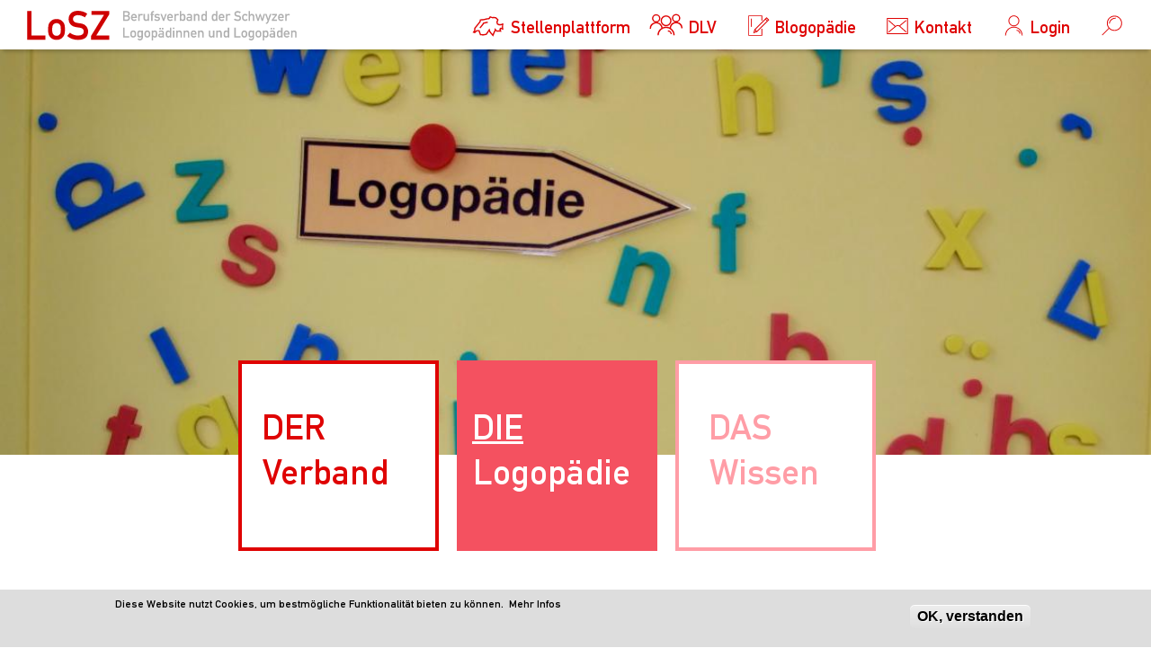

--- FILE ---
content_type: text/html; charset=utf-8
request_url: https://www.losz.ch/erwachsene-1
body_size: 7645
content:
<!DOCTYPE html>
<html lang="de">
<head profile="http://www.w3.org/1999/xhtml/vocab">
  <meta http-equiv="Content-Type" content="text/html; charset=utf-8" />
<link rel="shortcut icon" href="/sites/all/themes/dlv_neu/images/dom_sz/favicon.ico" type="image/x-icon" />
<meta name="description" content="Erwachsene Logopädinnen und Logopäden sind Experten für Sprache, Sprechen, Stimme und Schlucken. Sie untersuchen und behandeln Menschen jeden Alters mit Sprach-, Sprech-, Stimm- und Schluckstörungen, die organisch oder funktionell verursacht sein können. Das logopädische Angebot im Erwachsenenbereich umfasst die Behandlung von Sprach-, Sprech-, Stimm- und Schluckstörungen sowie die Therapie von Fazialisparesen. Die häufigsten Störungsbilder Aphasie" />
<meta name="generator" content="Drupal 7 (http://drupal.org)" />
<link rel="canonical" href="https://www.losz.ch/erwachsene-1" />
<link rel="shortlink" href="https://www.losz.ch/node/768" />
  <meta http-equiv="X-UA-Compatible" content="IE=EmulateIE11"/> 
  <meta name="viewport" content="width=device-width, initial-scale=1">
  <meta name="format-detection" content="telephone=no">
  <title>Erwachsene | losz.ch</title>
  <link type="text/css" rel="stylesheet" href="https://www.losz.ch/sites/default/files/css/css_xE-rWrJf-fncB6ztZfd2huxqgxu4WO-qwma6Xer30m4.css" media="all" />
<link type="text/css" rel="stylesheet" href="https://www.losz.ch/sites/default/files/css/css_Q7R7Blo9EYqLDI5rIlO_T3uTFBjIXjLpcqMHjTvVdmg.css" media="all" />
<link type="text/css" rel="stylesheet" href="https://www.losz.ch/sites/default/files/css/css_UCgL0uzZeXDi0ToW88f3jmtcQRZuWHvLnz38zcbV-eg.css" media="all" />
<link type="text/css" rel="stylesheet" href="https://www.losz.ch/sites/default/files/css/css_Egt5KTc8nqZxv5sVkX5TN2LLhQ0mbXTMJbpF0ViUNjw.css" media="all" />
<link type="text/css" rel="stylesheet" href="/sites/all/themes/dlv_neu/css/domains/dom_sz/dlv.styles.css" media="all" />
<link type="text/css" rel="stylesheet" href="/sites/all/themes/dlv_neu/css/domains/dom_sz/dlv.no-query.css" media="all" />
<link type="text/css" rel="stylesheet" href="/sites/all/themes/dlv_neu/css/domains/dom_sz/dlv.new-styles.css" media="all" />
<link type="text/css" rel="stylesheet" href="https://www.losz.ch/sites/default/files/css/css_sHD1HiAm1BbECREUu8izz_1gjI2QQ5ze9q1BtqHT7-o.css" media="all" />
<link type="text/css" rel="stylesheet" href="https://www.losz.ch/sites/default/files/css/css_v1dS-MzkqGo0MxKdlampWsVwLEhgvnZnagThX9zC1wY.css" media="all" />
<link type="text/css" rel="stylesheet" href="https://www.losz.ch/sites/default/files/css/css_0n_PgQfz6BoIC7DrvBdDlgs9v0mBWT13dHIiAmRGNI4.css" media="print" />
  <link type="text/css" rel="stylesheet" href="//fast.fonts.net/cssapi/0fdf4520-8213-42aa-bfaf-282ad84c6515.css"/>
  <script type="text/javascript" src="https://www.losz.ch/sites/default/files/js/js_Pt6OpwTd6jcHLRIjrE-eSPLWMxWDkcyYrPTIrXDSON0.js"></script>
<script type="text/javascript" src="https://www.losz.ch/sites/default/files/js/js_noXsyEcsuhBRzmbcaae4KYe8FIo44gdqBqwiTTjzksc.js"></script>
<script type="text/javascript" src="https://www.losz.ch/sites/default/files/js/js_wnp7i7oNEQyFuK7noEFcuhM1U8mCHVAQLgdmTBv3qa0.js"></script>
<script type="text/javascript" src="https://www.losz.ch/sites/default/files/js/js_aXpWdDc0FZ7oUIGccSuTV5KkGHVbtxojCfxqGW229J0.js"></script>
<script type="text/javascript" src="https://www.googletagmanager.com/gtag/js?id=G-PZH5NK5GRE"></script>
<script type="text/javascript">
<!--//--><![CDATA[//><!--
window.dataLayer = window.dataLayer || [];function gtag(){dataLayer.push(arguments)};gtag("js", new Date());gtag("set", "developer_id.dMDhkMT", true);gtag("config", "G-PZH5NK5GRE", {"groups":"default","linker":{"domains":["zbl.ch","losz.ch","logopaedieluzern.ch","logopaedie-tg.ch","logopaedie-so.ch","val-ag.ch","praxis-unterstrass.ch","logopaedie-basel.ch","logopaediezug.ch","logopaedie-zentrum.ch","logopaedie-gr.ch"]},"anonymize_ip":true});
//--><!]]>
</script>
<script type="text/javascript" src="https://www.losz.ch/sites/default/files/js/js_w_8JjyP8NrLYbXYhF2S5UeDfjt4j2cHvSMb_bYnoiUc.js"></script>
<script type="text/javascript">
<!--//--><![CDATA[//><!--
jQuery.extend(Drupal.settings, {"basePath":"\/","pathPrefix":"","setHasJsCookie":0,"ajaxPageState":{"theme":"dlv_neu","theme_token":"XoznJNf0TsLK1X6IPjzvLBl8x2EYAqkVDFXwStD-Eo4","js":{"0":1,"sites\/all\/modules\/eu_cookie_compliance\/js\/eu_cookie_compliance.min.js":1,"sites\/all\/modules\/addthis\/addthis.js":1,"sites\/all\/modules\/jquery_update\/replace\/jquery\/1.12\/jquery.min.js":1,"misc\/jquery-extend-3.4.0.js":1,"misc\/jquery-html-prefilter-3.5.0-backport.js":1,"misc\/jquery.once.js":1,"misc\/drupal.js":1,"sites\/all\/modules\/jquery_update\/js\/jquery_browser.js":1,"sites\/all\/modules\/jquery_update\/replace\/ui\/ui\/minified\/jquery.ui.core.min.js":1,"sites\/all\/modules\/jquery_update\/replace\/ui\/ui\/minified\/jquery.ui.widget.min.js":1,"sites\/all\/modules\/jquery_update\/replace\/ui\/ui\/minified\/jquery.ui.effect.min.js":1,"sites\/all\/modules\/jquery_update\/replace\/ui\/ui\/minified\/jquery.ui.accordion.min.js":1,"sites\/all\/modules\/jquery_update\/replace\/ui\/ui\/minified\/jquery.ui.effect-bounce.min.js":1,"sites\/all\/modules\/eu_cookie_compliance\/js\/jquery.cookie-1.4.1.min.js":1,"misc\/form-single-submit.js":1,"sites\/all\/modules\/jquery_ui_filter\/jquery_ui_filter.js":1,"sites\/all\/modules\/entityreference\/js\/entityreference.js":1,"public:\/\/languages\/de_kgbBBxzurK-BndrJvgBP_YrksG18Y7zvPT4ORHRIFNg.js":1,"sites\/all\/modules\/jquery_ui_filter\/accordion\/jquery_ui_filter_accordion.js":1,"sites\/all\/modules\/custom_search\/js\/custom_search.js":1,"sites\/all\/modules\/google_analytics\/googleanalytics.js":1,"https:\/\/www.googletagmanager.com\/gtag\/js?id=G-PZH5NK5GRE":1,"1":1,"sites\/all\/themes\/dlv_neu\/js\/dlv.js":1,"sites\/all\/themes\/dlv_neu\/js\/menu.js":1},"css":{"modules\/system\/system.base.css":1,"modules\/system\/system.menus.css":1,"modules\/system\/system.messages.css":1,"modules\/system\/system.theme.css":1,"misc\/ui\/jquery.ui.core.css":1,"misc\/ui\/jquery.ui.theme.css":1,"misc\/ui\/jquery.ui.accordion.css":1,"modules\/comment\/comment.css":1,"sites\/all\/modules\/domain\/domain_nav\/domain_nav.css":1,"modules\/field\/theme\/field.css":1,"modules\/node\/node.css":1,"modules\/search\/search.css":1,"modules\/user\/user.css":1,"sites\/all\/modules\/video_filter\/video_filter.css":1,"modules\/forum\/forum.css":1,"sites\/all\/modules\/views\/css\/views.css":1,"sites\/all\/modules\/ckeditor\/css\/ckeditor.css":1,"sites\/all\/modules\/ctools\/css\/ctools.css":1,"sites\/all\/modules\/custom_search\/custom_search.css":1,"sites\/all\/modules\/eu_cookie_compliance\/css\/eu_cookie_compliance.css":1,"\/sites\/all\/themes\/dlv_neu\/css\/domains\/dom_sz\/dlv.styles.css":1,"\/sites\/all\/themes\/dlv_neu\/css\/domains\/dom_sz\/dlv.no-query.css":1,"\/sites\/all\/themes\/dlv_neu\/css\/domains\/dom_sz\/dlv.new-styles.css":1,"public:\/\/ctools\/css\/1b99ecbbb8fb48e04743a0cf6bd4baa0.css":1,"sites\/all\/themes\/dlv_neu\/css\/dlv.normalize.css":1,"sites\/all\/themes\/dlv_neu\/css\/dlv.hacks.css":1,"sites\/all\/themes\/dlv_neu\/css\/dlv.styles.css":1,"sites\/all\/themes\/dlv_neu\/css\/dlv.no-query.css":1,"sites\/all\/themes\/dlv_neu\/fonts\/Glyphter.css":1,"sites\/all\/themes\/dlv_neu\/css\/dlv.print.css":1}},"jQueryUiFilter":{"disabled":0,"accordionHeaderTag":"h3","accordionOptions":{"active":"false","animated":0,"autoHeight":"true","clearStyle":"false","collapsible":"true","event":"click","scrollTo":0,"history":"false"}},"custom_search":{"form_target":"_self","solr":0},"video_filter":{"url":{"ckeditor":"\/video_filter\/dashboard\/ckeditor"},"instructions_url":"\/video_filter\/instructions","modulepath":"sites\/all\/modules\/video_filter"},"better_exposed_filters":{"views":{"teaserbild":{"displays":{"block":{"filters":[]},"block_1":{"filters":[]}}},"footer_adresse":{"displays":{"block":{"filters":[]}}},"text_sidebar":{"displays":{"block":{"filters":[]}}}}},"eu_cookie_compliance":{"cookie_policy_version":"1.0.0","popup_enabled":1,"popup_agreed_enabled":0,"popup_hide_agreed":0,"popup_clicking_confirmation":0,"popup_scrolling_confirmation":0,"popup_html_info":"\u003Cdiv class=\u0022eu-cookie-compliance-banner eu-cookie-compliance-banner-info eu-cookie-compliance-banner--default\u0022\u003E\n  \u003Cdiv class=\u0022popup-content info\u0022\u003E\n        \u003Cdiv id=\u0022popup-text\u0022\u003E\n      \u003Cp\u003EDiese Website nutzt Cookies, um bestm\u00f6gliche Funktionalit\u00e4t bieten zu k\u00f6nnen.\u00a0 \u003Ca href=\u0022https:\/\/www.logopaedie.ch\/impressum\u0022 target=\u0022_blank\u0022\u003EMehr Infos\u003C\/a\u003E\u003C\/p\u003E\n          \u003C\/div\u003E\n    \n    \u003Cdiv id=\u0022popup-buttons\u0022 class=\u0022\u0022\u003E\n            \u003Cbutton type=\u0022button\u0022 class=\u0022agree-button eu-cookie-compliance-default-button\u0022\u003EOK, verstanden\u003C\/button\u003E\n          \u003C\/div\u003E\n  \u003C\/div\u003E\n\u003C\/div\u003E","use_mobile_message":false,"mobile_popup_html_info":"\u003Cdiv class=\u0022eu-cookie-compliance-banner eu-cookie-compliance-banner-info eu-cookie-compliance-banner--default\u0022\u003E\n  \u003Cdiv class=\u0022popup-content info\u0022\u003E\n        \u003Cdiv id=\u0022popup-text\u0022\u003E\n      \u003Cp\u003EDiese Website nutzt Cookies, um bestm\u00f6gliche Funktionalit\u00e4t bieten zu k\u00f6nnen.\u00a0 \u003Ca href=\u0022\/datenschutzerklaerung\u0022\u003EMehr Infos\u003C\/a\u003E\u003C\/p\u003E\n          \u003C\/div\u003E\n    \n    \u003Cdiv id=\u0022popup-buttons\u0022 class=\u0022\u0022\u003E\n            \u003Cbutton type=\u0022button\u0022 class=\u0022agree-button eu-cookie-compliance-default-button\u0022\u003EOK, verstanden\u003C\/button\u003E\n          \u003C\/div\u003E\n  \u003C\/div\u003E\n\u003C\/div\u003E\n","mobile_breakpoint":"768","popup_html_agreed":"\u003Cdiv\u003E\n  \u003Cdiv class=\u0022popup-content agreed\u0022\u003E\n    \u003Cdiv id=\u0022popup-text\u0022\u003E\n      \u003Ch2\u003EThank you for accepting cookies\u003C\/h2\u003E\n\u003Cp\u003EYou can now hide this message or find out more about cookies.\u003C\/p\u003E\n    \u003C\/div\u003E\n    \u003Cdiv id=\u0022popup-buttons\u0022\u003E\n      \u003Cbutton type=\u0022button\u0022 class=\u0022hide-popup-button eu-cookie-compliance-hide-button\u0022\u003EAusblenden\u003C\/button\u003E\n          \u003C\/div\u003E\n  \u003C\/div\u003E\n\u003C\/div\u003E","popup_use_bare_css":false,"popup_height":"auto","popup_width":"100%","popup_delay":1000,"popup_link":"\/impressum","popup_link_new_window":0,"popup_position":null,"fixed_top_position":1,"popup_language":"de","store_consent":false,"better_support_for_screen_readers":0,"reload_page":0,"domain":"","domain_all_sites":null,"popup_eu_only_js":0,"cookie_lifetime":"100","cookie_session":false,"disagree_do_not_show_popup":0,"method":"default","allowed_cookies":"","withdraw_markup":"\u003Cbutton type=\u0022button\u0022 class=\u0022eu-cookie-withdraw-tab\u0022\u003EPrivacy settings\u003C\/button\u003E\n\u003Cdiv class=\u0022eu-cookie-withdraw-banner\u0022\u003E\n  \u003Cdiv class=\u0022popup-content info\u0022\u003E\n    \u003Cdiv id=\u0022popup-text\u0022\u003E\n      \u003Ch2\u003EWe use cookies on this site to enhance your user experience\u003C\/h2\u003E\n\u003Cp\u003EYou have given your consent for us to set cookies.\u003C\/p\u003E\n    \u003C\/div\u003E\n    \u003Cdiv id=\u0022popup-buttons\u0022\u003E\n      \u003Cbutton type=\u0022button\u0022 class=\u0022eu-cookie-withdraw-button\u0022\u003EWithdraw consent\u003C\/button\u003E\n    \u003C\/div\u003E\n  \u003C\/div\u003E\n\u003C\/div\u003E\n","withdraw_enabled":false,"withdraw_button_on_info_popup":false,"cookie_categories":[],"cookie_categories_details":[],"enable_save_preferences_button":true,"cookie_name":"","cookie_value_disagreed":"0","cookie_value_agreed_show_thank_you":"1","cookie_value_agreed":"2","containing_element":"body","automatic_cookies_removal":"","close_button_action":"close_banner"},"googleanalytics":{"account":["G-PZH5NK5GRE"],"trackOutbound":1,"trackMailto":1,"trackDownload":1,"trackDownloadExtensions":"7z|aac|arc|arj|asf|asx|avi|bin|csv|doc(x|m)?|dot(x|m)?|exe|flv|gif|gz|gzip|hqx|jar|jpe?g|js|mp(2|3|4|e?g)|mov(ie)?|msi|msp|pdf|phps|png|ppt(x|m)?|pot(x|m)?|pps(x|m)?|ppam|sld(x|m)?|thmx|qtm?|ra(m|r)?|sea|sit|tar|tgz|torrent|txt|wav|wma|wmv|wpd|xls(x|m|b)?|xlt(x|m)|xlam|xml|z|zip","trackDomainMode":2,"trackCrossDomains":["zbl.ch","losz.ch","logopaedieluzern.ch","logopaedie-tg.ch","logopaedie-so.ch","val-ag.ch","praxis-unterstrass.ch","logopaedie-basel.ch","logopaediezug.ch","logopaedie-zentrum.ch","logopaedie-gr.ch"]},"urlIsAjaxTrusted":{"\/erwachsene-1":true}});
//--><!]]>
</script>
</head>
<body class="html not-front not-logged-in no-sidebars page-node page-node- page-node-768 node-type-page domain-dom-sz" >
  <div id="skip-link">
    <a href="#main-content" class="element-invisible element-focusable">Direkt zum Inhalt</a>
  </div>
    <div id="page-wrapper">
  <header>
    <div id="header-wrapper">

      <div id="header-menu">
        <a href="/" title="Schwyz" rel="home" id="logo">
          <div id="section-logo"> </div>
        </a>
       <!-- <a href="#" class="close">Schliessen</a> -->
                </div>
      <div id="header-right">
          <div class="region region-header-right">
    <div id="block-dlv-global-block-off-canvas-button" class="block block-dlv-global">

    
  <div class="content">
    <div class="menu-container"><a class="menu-trigger"><span class="middle-bar"></span><span class="vertical-bar"></span></a></div>  </div>
</div>
<div id="block-dlv-global-header-right" class="block block-dlv-global">

    
  <div class="content">
    <a href="/stellenmarkt-2"><div class="icon-schweiz_weiss"></div><p>Stellenplattform</p></a><a href="https://www.logopaedie.ch" target="_blank"><div class="icon-dlv_weiss"></div><p>DLV</p></a><a href="/news-neu#blogopaedie"><div class="icon-schreiben_weiss"></div><p>Blogopädie</p></a><a href="/kontaktformular-losz"><div class="icon-mail_weiss"></div><p>Kontakt</p></a><a href="/user/login?destination=/erwachsene-1"><div class="icon-person_weiss"></div><p>Login</p></a><a href="#"><div class="icon-suchen"></div></a>  </div>
</div>
<div id="block-search-form" class="block block-search">

    
  <div class="content">
    <form class="search-form" role="search" action="/erwachsene-1" method="post" id="search-block-form" accept-charset="UTF-8"><div><div class="container-inline">
      <h2 class="element-invisible">Suchformular</h2>
    <div class="form-item form-type-textfield form-item-search-block-form">
  <input title="Geben Sie die Begriffe ein, nach denen Sie suchen." class="custom-search-box form-text" placeholder="Suchbegriff eingeben..." type="text" id="edit-search-block-form--2" name="search_block_form" value="" size="15" maxlength="128" />
</div>
<div class="form-actions form-wrapper" id="edit-actions"><input alt="Search" class="custom-search-button form-submit" type="image" id="edit-submit" name="op" src="https://www.losz.ch/sites/default/files/custom_search/lupe_0.png" /></div><input type="hidden" name="form_build_id" value="form-n-WbUSLWboiuefkuTR1VLBL3l5mq9XTL4niMVtjzaTI" />
<input type="hidden" name="form_id" value="search_block_form" />
</div>
</div></form>  </div>
</div>
  </div>
      </div>
    </div>
    
  </header>
    <section id="section_teaser_bild">
      <div id="teaser_bild">
                    <div class="region region-section-teaser-bild">
    <div id="block-views-teaserbild-block" class="block block-views">

    
  <div class="content">
    <div class="view view-teaserbild view-id-teaserbild view-display-id-block view-dom-id-9cd11a620fe261dadafedf5d2c17890e">
        
  
  
      <div class="view-content">
        <div class="views-row views-row-1 views-row-odd views-row-first views-row-last">
      
  <div class="views-field views-field-field-teaserbild">        <div class="field-content"><img typeof="foaf:Image" src="https://www.losz.ch/sites/default/files/styles/teaserbild__1200x470_/public/DSCF5276.JPG.jpg?itok=-GQtQrTM" width="1200" height="470" alt="" /></div>  </div>  </div>
    </div>
  
  
  
  
  
  
</div>  </div>
</div>
  </div>
          <!--    -->
              </div>
  </section>

   <!--  -->   


  <!-- <div id="logo-hr">&nbsp;</div> -->

  <section id="section-menu" class="section menu">
    <div id="menu-menu">
        <div class="region region-menu-menu">
    <div id="block-menu-menu-menu-schwyz" class="block block-menu">

    
  <div class="content">
    <ul class="menu"><li class="first expanded" id="primo"><span class="first nolink" tabindex="0">DER Verband</span><ul class="menu"><li class="first leaf"><a href="/verband-service">Verband / Service</a></li>
<li class="leaf"><a href="/mitglieder-2">Mitglieder</a></li>
<li class="leaf"><a href="/grundlagen">Grundlagen</a></li>
<li class="leaf"><a href="http://www.losz.ch/downloads" title="">Interne Dokumente</a></li>
<li class="last leaf"><a href="/veranstaltungen-1">Veranstaltungen</a></li>
</ul></li>
<li class="expanded active-trail" id="secondo"><span class="second active-trail nolink" tabindex="0">DIE Logopädie</span><ul class="menu"><li class="first leaf"><a href="/kleinkinder-0">Kleinkinder</a></li>
<li class="leaf"><a href="/schulkinder-und-jugendliche-0">Schulkinder und Jugendliche</a></li>
<li class="last leaf active-trail"><a href="/erwachsene-1" class="active-trail active">Erwachsene</a></li>
</ul></li>
<li class="last expanded" id="terzo"><span class="third nolink" tabindex="0">DAS Wissen</span><ul class="menu"><li class="first leaf"><a href="/logop%C3%A4dische-dienste">Logopädische Dienste</a></li>
<li class="leaf"><a href="/sonderschulen">Sonderschulen</a></li>
<li class="last leaf"><a href="/private-praxen">Private Praxen</a></li>
</ul></li>
</ul>  </div>
</div>
  </div>
    </div>
  </section>
   <section id="section-menu-mobile" class="section menu">
    <div id="menu-menu">
        <div class="region region-menu-menu">
      <div class="region region-menu-menu">
    <div id="block-menu-menu-menu-schwyz" class="block block-menu">

    
  <div class="content">
    <ul class="menu"><li class="first expanded" id="primo"><span class="first nolink" tabindex="0">DER Verband</span><ul class="menu"><li class="first leaf"><a href="/verband-service">Verband / Service</a></li>
<li class="leaf"><a href="/mitglieder-2">Mitglieder</a></li>
<li class="leaf"><a href="/grundlagen">Grundlagen</a></li>
<li class="leaf"><a href="http://www.losz.ch/downloads" title="">Interne Dokumente</a></li>
<li class="last leaf"><a href="/veranstaltungen-1">Veranstaltungen</a></li>
</ul></li>
<li class="expanded active-trail" id="secondo"><span class="second active-trail nolink" tabindex="0">DIE Logopädie</span><ul class="menu"><li class="first leaf"><a href="/kleinkinder-0">Kleinkinder</a></li>
<li class="leaf"><a href="/schulkinder-und-jugendliche-0">Schulkinder und Jugendliche</a></li>
<li class="last leaf active-trail"><a href="/erwachsene-1" class="active-trail active">Erwachsene</a></li>
</ul></li>
<li class="last expanded" id="terzo"><span class="third nolink" tabindex="0">DAS Wissen</span><ul class="menu"><li class="first leaf"><a href="/logop%C3%A4dische-dienste">Logopädische Dienste</a></li>
<li class="leaf"><a href="/sonderschulen">Sonderschulen</a></li>
<li class="last leaf"><a href="/private-praxen">Private Praxen</a></li>
</ul></li>
</ul>  </div>
</div>
  </div>
  </div>
    </div>
  </section>
        


        <section id="section-content" class="section content">
      <!-- 
        <div id="breadcrumb"><h2 class="element-invisible">Sie sind hier</h2><div class="breadcrumb"><a href="/">Startseite</a> » <span class="second nolink" tabindex="0">DIE Logopädie</span></div></div>
       -->
      <div id="content-content" class="">
                              <div class="tabs"></div>
                                          <!--         <h2 class="title" id="page-title">Schwyz</h2>         -->
          <div class="region region-content">
    <div id="block-system-main" class="block block-system">

    
  <div class="content">
    <div id="node-768" class="node node-page clearfix" about="/erwachsene-1" typeof="foaf:Document">

  
      <span property="dc:title" content="Erwachsene" class="rdf-meta element-hidden"></span><span property="sioc:num_replies" content="0" datatype="xsd:integer" class="rdf-meta element-hidden"></span>
  
  <div class="content">
    <div class="field field-name-body field-type-text-with-summary field-label-hidden"><div class="field-items"><div class="field-item even" property="content:encoded"><h1><strong>Erwachsene</strong></h1>
<p>Logopädinnen und Logopäden sind Experten für Sprache, Sprechen, Stimme und Schlucken. Sie untersuchen und behandeln Menschen jeden Alters mit Sprach-, Sprech-, Stimm- und Schluckstörungen, die organisch oder funktionell verursacht sein können.</p>
<p>Das logopädische Angebot im Erwachsenenbereich umfasst die Behandlung von Sprach-, Sprech-, Stimm- und Schluckstörungen sowie die Therapie von Fazialisparesen.</p>
<h3>Die häufigsten Störungsbilder</h3>
<p><a href="https://www.logopaedie.ch/erwachsene#aphasie">Aphasie</a></p>
<p><a href="https://www.logopaedie.ch/erwachsene#dysarthrie">Dysarthrie</a></p>
<p><a href="https://www.logopaedie.ch/erwachsene#dysphonie-">Dysphonie  </a></p>
<p><a href="https://www.logopaedie.ch/erwachsene#dysphagie">Dysphagie</a></p>
<p><a href="https://www.logopaedie.ch/erwachsene#facialisparese">Facialisparese</a></p>
<h3>Logopädische Therapie für Erwachsene</h3>
<p>Nach einer ausführlichen Diagnostik durch einen Logopäden/eine Logopädin wird eine individuelle Therapie für den Patienten zusammengestellt. Die spezifischen diagnostischen, therapeutischen und präventiven Massnahmen orientieren sich an der Grunderkrankung, den Bedürfnissen und dem Alltag der Betroffenen. Nach der stationären Behandlung während der Akut- und Rehabilitationsphase kann die Therapie bei Bedarf ambulant im Spital oder in einer freien Praxis weitergeführt werden. Die therapeutischen Übungen mit der Logopädin können mit entsprechender Anleitung durch selbstständige Übungen zuhause ergänzt werden.</p>
<h3>Anmeldung/Finanzierung</h3>
<p>Logopädische Therapie wird von der Grundversicherung der Krankenkasse übernommen, sofern eine ärztliche Überweistung vorliegt. Der Haus- oder Facharzt stellt dazu eine Verordnung aus.</p>
<p>Hier finden Sie das <a href="https://www.logopaedie.ch/sites/default/files/u802/Krankenkassen/Anordnung_Logopädie%202020_pdf.pdf?674">Anordnungsformular</a> für Ärzte.</p>
</div></div></div>  </div>

  
  
</div>
  </div>
</div>
  </div>
      </div>
    </section>
    <section id="section-sidepanel" class="section sidepanel">
            <div id="sidepanel-sidepanel">
          <div class="region region-sidepanel">
    <div id="block-views-text-sidebar-block" class="block block-views">

    
  <div class="content">
    <div class="view view-text-sidebar view-id-text_sidebar view-display-id-block view-dom-id-540665c0c2d5a353a30e18ce101f5ecd">
        
  
  
      <div class="view-content">
        <div class="views-row views-row-1 views-row-odd views-row-first views-row-last">
    <div id="node-810" class="node node-sidebar clearfix" about="/aufruf" typeof="sioc:Item foaf:Document">
   
        <h2>
      Aufruf</a>

    </h2>
    <span property="dc:title" content="Aufruf" class="rdf-meta element-hidden"></span><span property="sioc:num_replies" content="0" datatype="xsd:integer" class="rdf-meta element-hidden"></span>
  <div class="content clearfix">
          
    <div class="field field-name-body field-type-text-with-summary field-label-hidden"><div class="field-items"><div class="field-item even" property="content:encoded"><p>Helfen Sie mit, wir suchen laufend aktive Mitglieder im Vorstand.</p>
</div></div></div>  </div>

  
</div>
  </div>
    </div>
  
  
  
  
  
  
</div>  </div>
</div>
  </div>
      </div>
          </section>
  


  <footer id="section-footer" class="section footer">
    <div class="footer_top">    </div>
    <div id="footer-first">
        <div class="region region-footer-first">
    <div id="block-menu-menu-footer" class="block block-menu">

    
  <div class="content">
    <ul class="menu"><li class="first leaf"><a href="/kleinanzeigen">Kleinanzeigen</a></li>
<li class="leaf submenu"><a href="/downloads">Downloadcenter</a></li>
<li class="last leaf"><a href="/impressum-8">Impressum</a></li>
</ul>  </div>
</div>
  </div>
    </div>
    <div id="footer-second">
        <div class="region region-footer-second">
    <div id="block-dlv-global-block-forum" class="block block-dlv-global">

    
  <div class="content">
    <div class="icon-personen_weiss"></div><div><a href="/foren/logopädie-allgemein">Forum</a><p>Als DLV-Mitglied können Sie sich an Diskussionen beteiligen. Wir freuen uns über fachlichen Input.</p></div>  </div>
</div>
  </div>
    </div>
    <div id="footer-third">
        <div class="region region-footer-third">
    <div id="block-dlv-global-block-user-login" class="block block-dlv-global">

    
  <div class="content">
    <div class="icon-person_weiss"></div><div><a href="/user/login?destination=/erwachsene-1">Mitglieder Login</a><p>DLV-Mitglieder müssen sich beim ersten Mal registrieren. Danach das eigene Passwort verwenden und von den Mitgliedschafts-Vorteilen profitieren oder <a href="https://dlv.webling.ch/portal#/ target="_blank">Adressänderungen </a> eingeben.</p></div>  </div>
</div>
  </div>
    </div>
    <div id="footer-fourth" >
          </div>
    <div class="footer_bottom">
      <div id="footer-bottom" >
          <div class="region region-footer-bottom">
    <div id="block-views-footer-adresse-block" class="block block-views">

    
  <div class="content">
    <div class="view view-footer-adresse view-id-footer_adresse view-display-id-block view-dom-id-f74c872cd4908503757c19e816da7ca5">
        
  
  
      <div class="view-content">
        <div class="views-row views-row-1 views-row-odd views-row-first views-row-last">
      
  <div class="views-field views-field-body">        <div class="field-content"><p>© LoSZ Logopädie Schwyz</p>
<p><a href="mailto:info@losz.ch">info@losz.ch</a></p>
</div>  </div>  </div>
    </div>
  
  
  
  
  
  
</div>  </div>
</div>
<div id="block-dlv-global-block-facebook" class="block block-dlv-global">

    
  <div class="content">
    <a href="https://www.facebook.com/pages/Logopädie-CH/487538138004822?fref=ts" target="_blank"><div class="icon-facebook_weiss"></div></a><a href="https://www.linkedin.com/company/deutschschweizer-logop%C3%A4dinnen-und-logop%C3%A4denverband/posts/?feedView=all" target="_blank"><div class="icon-twitter"></div></a><a href="https://www.instagram.com/logopaedie_ch/" target="_blank"><div class="icon-instagram"></div></a><a href="https://www.logopädie-lohnt-sich.ch" target="_blank"><div class="icon-tdl"></div></a>  </div>
</div>
  </div>
      </div>
    </div>  
  </footer>

</div>
<script type="text/javascript" src="https://www.losz.ch/sites/default/files/js/js_Pt6OpwTd6jcHLRIjrE-eSPLWMxWDkcyYrPTIrXDSON0.js"></script>
<script type="text/javascript" src="https://www.losz.ch/sites/default/files/js/js_noXsyEcsuhBRzmbcaae4KYe8FIo44gdqBqwiTTjzksc.js"></script>
<script type="text/javascript" src="https://www.losz.ch/sites/default/files/js/js_wnp7i7oNEQyFuK7noEFcuhM1U8mCHVAQLgdmTBv3qa0.js"></script>
<script type="text/javascript" src="https://www.losz.ch/sites/default/files/js/js_aXpWdDc0FZ7oUIGccSuTV5KkGHVbtxojCfxqGW229J0.js"></script>
<script type="text/javascript" src="https://www.googletagmanager.com/gtag/js?id=G-PZH5NK5GRE"></script>
<script type="text/javascript">
<!--//--><![CDATA[//><!--
window.dataLayer = window.dataLayer || [];function gtag(){dataLayer.push(arguments)};gtag("js", new Date());gtag("set", "developer_id.dMDhkMT", true);gtag("config", "G-PZH5NK5GRE", {"groups":"default","linker":{"domains":["zbl.ch","losz.ch","logopaedieluzern.ch","logopaedie-tg.ch","logopaedie-so.ch","val-ag.ch","praxis-unterstrass.ch","logopaedie-basel.ch","logopaediezug.ch","logopaedie-zentrum.ch","logopaedie-gr.ch"]},"anonymize_ip":true});
//--><!]]>
</script>
<script type="text/javascript" src="https://www.losz.ch/sites/default/files/js/js_w_8JjyP8NrLYbXYhF2S5UeDfjt4j2cHvSMb_bYnoiUc.js"></script>
<script type="text/javascript">
<!--//--><![CDATA[//><!--
jQuery.extend(Drupal.settings, {"basePath":"\/","pathPrefix":"","setHasJsCookie":0,"ajaxPageState":{"theme":"dlv_neu","theme_token":"XoznJNf0TsLK1X6IPjzvLBl8x2EYAqkVDFXwStD-Eo4","js":{"0":1,"sites\/all\/modules\/eu_cookie_compliance\/js\/eu_cookie_compliance.min.js":1,"sites\/all\/modules\/addthis\/addthis.js":1,"sites\/all\/modules\/jquery_update\/replace\/jquery\/1.12\/jquery.min.js":1,"misc\/jquery-extend-3.4.0.js":1,"misc\/jquery-html-prefilter-3.5.0-backport.js":1,"misc\/jquery.once.js":1,"misc\/drupal.js":1,"sites\/all\/modules\/jquery_update\/js\/jquery_browser.js":1,"sites\/all\/modules\/jquery_update\/replace\/ui\/ui\/minified\/jquery.ui.core.min.js":1,"sites\/all\/modules\/jquery_update\/replace\/ui\/ui\/minified\/jquery.ui.widget.min.js":1,"sites\/all\/modules\/jquery_update\/replace\/ui\/ui\/minified\/jquery.ui.effect.min.js":1,"sites\/all\/modules\/jquery_update\/replace\/ui\/ui\/minified\/jquery.ui.accordion.min.js":1,"sites\/all\/modules\/jquery_update\/replace\/ui\/ui\/minified\/jquery.ui.effect-bounce.min.js":1,"sites\/all\/modules\/eu_cookie_compliance\/js\/jquery.cookie-1.4.1.min.js":1,"misc\/form-single-submit.js":1,"sites\/all\/modules\/jquery_ui_filter\/jquery_ui_filter.js":1,"sites\/all\/modules\/entityreference\/js\/entityreference.js":1,"public:\/\/languages\/de_kgbBBxzurK-BndrJvgBP_YrksG18Y7zvPT4ORHRIFNg.js":1,"sites\/all\/modules\/jquery_ui_filter\/accordion\/jquery_ui_filter_accordion.js":1,"sites\/all\/modules\/custom_search\/js\/custom_search.js":1,"sites\/all\/modules\/google_analytics\/googleanalytics.js":1,"https:\/\/www.googletagmanager.com\/gtag\/js?id=G-PZH5NK5GRE":1,"1":1,"sites\/all\/themes\/dlv_neu\/js\/dlv.js":1,"sites\/all\/themes\/dlv_neu\/js\/menu.js":1},"css":{"modules\/system\/system.base.css":1,"modules\/system\/system.menus.css":1,"modules\/system\/system.messages.css":1,"modules\/system\/system.theme.css":1,"misc\/ui\/jquery.ui.core.css":1,"misc\/ui\/jquery.ui.theme.css":1,"misc\/ui\/jquery.ui.accordion.css":1,"modules\/comment\/comment.css":1,"sites\/all\/modules\/domain\/domain_nav\/domain_nav.css":1,"modules\/field\/theme\/field.css":1,"modules\/node\/node.css":1,"modules\/search\/search.css":1,"modules\/user\/user.css":1,"sites\/all\/modules\/video_filter\/video_filter.css":1,"modules\/forum\/forum.css":1,"sites\/all\/modules\/views\/css\/views.css":1,"sites\/all\/modules\/ckeditor\/css\/ckeditor.css":1,"sites\/all\/modules\/ctools\/css\/ctools.css":1,"sites\/all\/modules\/custom_search\/custom_search.css":1,"sites\/all\/modules\/eu_cookie_compliance\/css\/eu_cookie_compliance.css":1,"\/sites\/all\/themes\/dlv_neu\/css\/domains\/dom_sz\/dlv.styles.css":1,"\/sites\/all\/themes\/dlv_neu\/css\/domains\/dom_sz\/dlv.no-query.css":1,"\/sites\/all\/themes\/dlv_neu\/css\/domains\/dom_sz\/dlv.new-styles.css":1,"public:\/\/ctools\/css\/1b99ecbbb8fb48e04743a0cf6bd4baa0.css":1,"sites\/all\/themes\/dlv_neu\/css\/dlv.normalize.css":1,"sites\/all\/themes\/dlv_neu\/css\/dlv.hacks.css":1,"sites\/all\/themes\/dlv_neu\/css\/dlv.styles.css":1,"sites\/all\/themes\/dlv_neu\/css\/dlv.no-query.css":1,"sites\/all\/themes\/dlv_neu\/fonts\/Glyphter.css":1,"sites\/all\/themes\/dlv_neu\/css\/dlv.print.css":1}},"jQueryUiFilter":{"disabled":0,"accordionHeaderTag":"h3","accordionOptions":{"active":"false","animated":0,"autoHeight":"true","clearStyle":"false","collapsible":"true","event":"click","scrollTo":0,"history":"false"}},"custom_search":{"form_target":"_self","solr":0},"video_filter":{"url":{"ckeditor":"\/video_filter\/dashboard\/ckeditor"},"instructions_url":"\/video_filter\/instructions","modulepath":"sites\/all\/modules\/video_filter"},"better_exposed_filters":{"views":{"teaserbild":{"displays":{"block":{"filters":[]},"block_1":{"filters":[]}}},"footer_adresse":{"displays":{"block":{"filters":[]}}},"text_sidebar":{"displays":{"block":{"filters":[]}}}}},"eu_cookie_compliance":{"cookie_policy_version":"1.0.0","popup_enabled":1,"popup_agreed_enabled":0,"popup_hide_agreed":0,"popup_clicking_confirmation":0,"popup_scrolling_confirmation":0,"popup_html_info":"\u003Cdiv class=\u0022eu-cookie-compliance-banner eu-cookie-compliance-banner-info eu-cookie-compliance-banner--default\u0022\u003E\n  \u003Cdiv class=\u0022popup-content info\u0022\u003E\n        \u003Cdiv id=\u0022popup-text\u0022\u003E\n      \u003Cp\u003EDiese Website nutzt Cookies, um bestm\u00f6gliche Funktionalit\u00e4t bieten zu k\u00f6nnen.\u00a0 \u003Ca href=\u0022https:\/\/www.logopaedie.ch\/impressum\u0022 target=\u0022_blank\u0022\u003EMehr Infos\u003C\/a\u003E\u003C\/p\u003E\n          \u003C\/div\u003E\n    \n    \u003Cdiv id=\u0022popup-buttons\u0022 class=\u0022\u0022\u003E\n            \u003Cbutton type=\u0022button\u0022 class=\u0022agree-button eu-cookie-compliance-default-button\u0022\u003EOK, verstanden\u003C\/button\u003E\n          \u003C\/div\u003E\n  \u003C\/div\u003E\n\u003C\/div\u003E","use_mobile_message":false,"mobile_popup_html_info":"\u003Cdiv class=\u0022eu-cookie-compliance-banner eu-cookie-compliance-banner-info eu-cookie-compliance-banner--default\u0022\u003E\n  \u003Cdiv class=\u0022popup-content info\u0022\u003E\n        \u003Cdiv id=\u0022popup-text\u0022\u003E\n      \u003Cp\u003EDiese Website nutzt Cookies, um bestm\u00f6gliche Funktionalit\u00e4t bieten zu k\u00f6nnen.\u00a0 \u003Ca href=\u0022\/datenschutzerklaerung\u0022\u003EMehr Infos\u003C\/a\u003E\u003C\/p\u003E\n          \u003C\/div\u003E\n    \n    \u003Cdiv id=\u0022popup-buttons\u0022 class=\u0022\u0022\u003E\n            \u003Cbutton type=\u0022button\u0022 class=\u0022agree-button eu-cookie-compliance-default-button\u0022\u003EOK, verstanden\u003C\/button\u003E\n          \u003C\/div\u003E\n  \u003C\/div\u003E\n\u003C\/div\u003E\n","mobile_breakpoint":"768","popup_html_agreed":"\u003Cdiv\u003E\n  \u003Cdiv class=\u0022popup-content agreed\u0022\u003E\n    \u003Cdiv id=\u0022popup-text\u0022\u003E\n      \u003Ch2\u003EThank you for accepting cookies\u003C\/h2\u003E\n\u003Cp\u003EYou can now hide this message or find out more about cookies.\u003C\/p\u003E\n    \u003C\/div\u003E\n    \u003Cdiv id=\u0022popup-buttons\u0022\u003E\n      \u003Cbutton type=\u0022button\u0022 class=\u0022hide-popup-button eu-cookie-compliance-hide-button\u0022\u003EAusblenden\u003C\/button\u003E\n          \u003C\/div\u003E\n  \u003C\/div\u003E\n\u003C\/div\u003E","popup_use_bare_css":false,"popup_height":"auto","popup_width":"100%","popup_delay":1000,"popup_link":"\/impressum","popup_link_new_window":0,"popup_position":null,"fixed_top_position":1,"popup_language":"de","store_consent":false,"better_support_for_screen_readers":0,"reload_page":0,"domain":"","domain_all_sites":null,"popup_eu_only_js":0,"cookie_lifetime":"100","cookie_session":false,"disagree_do_not_show_popup":0,"method":"default","allowed_cookies":"","withdraw_markup":"\u003Cbutton type=\u0022button\u0022 class=\u0022eu-cookie-withdraw-tab\u0022\u003EPrivacy settings\u003C\/button\u003E\n\u003Cdiv class=\u0022eu-cookie-withdraw-banner\u0022\u003E\n  \u003Cdiv class=\u0022popup-content info\u0022\u003E\n    \u003Cdiv id=\u0022popup-text\u0022\u003E\n      \u003Ch2\u003EWe use cookies on this site to enhance your user experience\u003C\/h2\u003E\n\u003Cp\u003EYou have given your consent for us to set cookies.\u003C\/p\u003E\n    \u003C\/div\u003E\n    \u003Cdiv id=\u0022popup-buttons\u0022\u003E\n      \u003Cbutton type=\u0022button\u0022 class=\u0022eu-cookie-withdraw-button\u0022\u003EWithdraw consent\u003C\/button\u003E\n    \u003C\/div\u003E\n  \u003C\/div\u003E\n\u003C\/div\u003E\n","withdraw_enabled":false,"withdraw_button_on_info_popup":false,"cookie_categories":[],"cookie_categories_details":[],"enable_save_preferences_button":true,"cookie_name":"","cookie_value_disagreed":"0","cookie_value_agreed_show_thank_you":"1","cookie_value_agreed":"2","containing_element":"body","automatic_cookies_removal":"","close_button_action":"close_banner"},"googleanalytics":{"account":["G-PZH5NK5GRE"],"trackOutbound":1,"trackMailto":1,"trackDownload":1,"trackDownloadExtensions":"7z|aac|arc|arj|asf|asx|avi|bin|csv|doc(x|m)?|dot(x|m)?|exe|flv|gif|gz|gzip|hqx|jar|jpe?g|js|mp(2|3|4|e?g)|mov(ie)?|msi|msp|pdf|phps|png|ppt(x|m)?|pot(x|m)?|pps(x|m)?|ppam|sld(x|m)?|thmx|qtm?|ra(m|r)?|sea|sit|tar|tgz|torrent|txt|wav|wma|wmv|wpd|xls(x|m|b)?|xlt(x|m)|xlam|xml|z|zip","trackDomainMode":2,"trackCrossDomains":["zbl.ch","losz.ch","logopaedieluzern.ch","logopaedie-tg.ch","logopaedie-so.ch","val-ag.ch","praxis-unterstrass.ch","logopaedie-basel.ch","logopaediezug.ch","logopaedie-zentrum.ch","logopaedie-gr.ch"]},"urlIsAjaxTrusted":{"\/erwachsene-1":true}});
//--><!]]>
</script>
  <script type="text/javascript">
<!--//--><![CDATA[//><!--
window.eu_cookie_compliance_cookie_name = "";
//--><!]]>
</script>
<script type="text/javascript" src="https://www.losz.ch/sites/default/files/js/js_ASI9zwK7dd6s-gQijDkISM_Tg4-PhwjyZWcVeh-BFYc.js"></script>
</body>
</html>


--- FILE ---
content_type: text/css; charset=utf-8
request_url: https://fast.fonts.net/cssapi/0fdf4520-8213-42aa-bfaf-282ad84c6515.css
body_size: 1095
content:
@import url(/t/1.css?apiType=css&projectid=0fdf4520-8213-42aa-bfaf-282ad84c6515);
@font-face{
font-family:"DIN Next W01 Light";
src:url("/dv2/2/3e0b2cd7-9657-438b-b4af-e04122e8f1f7.eot?[base64]&projectId=0fdf4520-8213-42aa-bfaf-282ad84c6515#iefix");
src:url("/dv2/2/3e0b2cd7-9657-438b-b4af-e04122e8f1f7.eot?[base64]&projectId=0fdf4520-8213-42aa-bfaf-282ad84c6515#iefix") format("eot"),url("/dv2/14/de1216be-00c2-43c0-9c45-3e7f925eb519.woff2?[base64]&projectId=0fdf4520-8213-42aa-bfaf-282ad84c6515") format("woff2"),url("/dv2/3/bc176270-17fa-4c78-a343-9fe52824e501.woff?[base64]&projectId=0fdf4520-8213-42aa-bfaf-282ad84c6515") format("woff"),url("/dv2/1/3516f91d-ac48-42cd-acfe-1be691152cc4.ttf?[base64]&projectId=0fdf4520-8213-42aa-bfaf-282ad84c6515") format("truetype"),url("/dv2/11/d1b1e866-a411-42ba-8f75-72bf28e23694.svg?[base64]&projectId=0fdf4520-8213-42aa-bfaf-282ad84c6515#d1b1e866-a411-42ba-8f75-72bf28e23694") format("svg");
}
@font-face{
font-family:"DIN Next W01 Regular";
src:url("/dv2/2/da088ecc-a53c-4831-a95b-6fd81b5b338a.eot?[base64]&projectId=0fdf4520-8213-42aa-bfaf-282ad84c6515#iefix");
src:url("/dv2/2/da088ecc-a53c-4831-a95b-6fd81b5b338a.eot?[base64]&projectId=0fdf4520-8213-42aa-bfaf-282ad84c6515#iefix") format("eot"),url("/dv2/14/44e7b0fa-6c8d-43c2-b19e-f1e3ce9ea57c.woff2?[base64]&projectId=0fdf4520-8213-42aa-bfaf-282ad84c6515") format("woff2"),url("/dv2/3/c5a7f89e-15b6-49a9-8259-5ea665e72191.woff?[base64]&projectId=0fdf4520-8213-42aa-bfaf-282ad84c6515") format("woff"),url("/dv2/1/868c94b5-ca49-46b7-b62b-297f8d861125.ttf?[base64]&projectId=0fdf4520-8213-42aa-bfaf-282ad84c6515") format("truetype"),url("/dv2/11/e3145f65-29b5-4f7f-8c6e-2dc135021b6a.svg?[base64]&projectId=0fdf4520-8213-42aa-bfaf-282ad84c6515#e3145f65-29b5-4f7f-8c6e-2dc135021b6a") format("svg");
}
@font-face{
font-family:"DIN Next W01 Medium";
src:url("/dv2/2/324dee78-6585-4c13-8ca3-5817cc600d84.eot?[base64]&projectId=0fdf4520-8213-42aa-bfaf-282ad84c6515#iefix");
src:url("/dv2/2/324dee78-6585-4c13-8ca3-5817cc600d84.eot?[base64]&projectId=0fdf4520-8213-42aa-bfaf-282ad84c6515#iefix") format("eot"),url("/dv2/14/be607c9f-3c81-41b4-b7ad-17af005c80bb.woff2?[base64]&projectId=0fdf4520-8213-42aa-bfaf-282ad84c6515") format("woff2"),url("/dv2/3/4bf0ead4-e61b-4992-832b-6ff05828d99f.woff?[base64]&projectId=0fdf4520-8213-42aa-bfaf-282ad84c6515") format("woff"),url("/dv2/1/73713a0b-8f6a-4c4e-b8a8-7cf238e632f6.ttf?[base64]&projectId=0fdf4520-8213-42aa-bfaf-282ad84c6515") format("truetype"),url("/dv2/11/b90b6bdf-15e2-4544-9fe0-92c79fff0ecd.svg?[base64]&projectId=0fdf4520-8213-42aa-bfaf-282ad84c6515#b90b6bdf-15e2-4544-9fe0-92c79fff0ecd") format("svg");
}
@font-face{
font-family:"DIN Next W01 Bold";
src:url("/dv2/2/b32ab78b-6c51-4bd3-bc37-4edcec0331f8.eot?[base64]&projectId=0fdf4520-8213-42aa-bfaf-282ad84c6515#iefix");
src:url("/dv2/2/b32ab78b-6c51-4bd3-bc37-4edcec0331f8.eot?[base64]&projectId=0fdf4520-8213-42aa-bfaf-282ad84c6515#iefix") format("eot"),url("/dv2/14/121784c1-863c-4e49-b682-625ea7de55b0.woff2?[base64]&projectId=0fdf4520-8213-42aa-bfaf-282ad84c6515") format("woff2"),url("/dv2/3/9949035f-6226-4080-a14a-bf7d94ffb1e1.woff?[base64]&projectId=0fdf4520-8213-42aa-bfaf-282ad84c6515") format("woff"),url("/dv2/1/6241bd09-15c2-485e-9796-9db8d0aa6974.ttf?[base64]&projectId=0fdf4520-8213-42aa-bfaf-282ad84c6515") format("truetype"),url("/dv2/11/af94da3e-4232-416a-b6bc-f39f85dd5db6.svg?[base64]&projectId=0fdf4520-8213-42aa-bfaf-282ad84c6515#af94da3e-4232-416a-b6bc-f39f85dd5db6") format("svg");
}


--- FILE ---
content_type: image/svg+xml
request_url: https://www.losz.ch/sites/all/themes/dlv_neu/images/dom_logopaedie/DLV_Icon_Blogopaedie.svg
body_size: 2519
content:
<?xml version="1.0" encoding="utf-8"?>
<!-- Generator: Adobe Illustrator 25.4.1, SVG Export Plug-In . SVG Version: 6.00 Build 0)  -->
<svg version="1.1" xmlns="http://www.w3.org/2000/svg" xmlns:xlink="http://www.w3.org/1999/xlink" x="0px" y="0px"
	 viewBox="0 0 141.73 141.73" style="enable-background:new 0 0 141.73 141.73;" xml:space="preserve">
<style type="text/css">
	.st0{display:none;}
	.st1{display:inline;fill:#00A4B3;stroke:#00A4B3;stroke-width:4;stroke-miterlimit:10;}
	.st2{display:inline;fill:none;stroke:#00A4B3;stroke-width:5;stroke-miterlimit:10;}
	.st3{display:inline;fill:#FFFFFF;stroke:#000000;stroke-width:0.5;}
	.st4{display:inline;fill:#FFFFFF;stroke:#000000;stroke-width:0.5;stroke-dasharray:4,3;}
	.st5{display:inline;fill:none;stroke:#00E0E6;stroke-width:4;stroke-miterlimit:10;}
	.st6{display:inline;}
	.st7{fill:none;stroke:#00A4B3;stroke-width:5;stroke-miterlimit:10;}
	.st8{display:inline;fill:none;stroke:#00A4B3;stroke-width:5;}
	.st9{display:inline;fill:#FFFFFF;stroke:#00A4B3;stroke-width:5;stroke-miterlimit:10;}
	.st10{fill:none;stroke:#00A4B3;stroke-width:5;}
	.st11{display:inline;fill:none;stroke:#00E0E6;stroke-width:3.918;}
	.st12{display:inline;fill:none;stroke:#FFFFFF;stroke-width:10;stroke-miterlimit:10;}
	.st13{display:inline;fill:#00A4B3;stroke:#00A4B3;stroke-width:5;stroke-miterlimit:10;}
	.st14{display:inline;fill:#FFFFFF;}
	.st15{fill:#00A4B3;}
	.st16{fill:#FFFFFF;}
</style>
<g id="Entwurf" class="st0">
	<g class="st6">
		<polygon class="st10" points="118.23,25.71 49.34,94.61 43.73,111.96 61.09,106.35 129.98,37.46 		"/>
		<line class="st10" x1="50.41" y1="95.68" x2="60.2" y2="105.46"/>
		<line class="st10" x1="112.53" y1="33.56" x2="122.32" y2="43.34"/>
		<line class="st10" x1="29.41" y1="30.05" x2="29.41" y2="78.08"/>
	</g>
	<polyline class="st8" points="90.88,88.8 90.88,127.96 13.77,127.96 13.77,13.77 90.88,13.77 90.88,42.42 	"/>
</g>
<g id="RZ">
	<g>
		<path class="st15" d="M47.15,93.26l-7.3,22.58l22.58-7.3l71.09-71.09l-15.28-15.28L47.57,92.84L47.15,93.26z M61.09,102.82
			l-8.21-8.21l58.59-58.58l8.21,8.21L61.09,102.82z M126.45,37.46l-3.24,3.24L115,32.49l3.24-3.24L126.45,37.46z M50.46,99.26
			l5.97,5.97l-8.82,2.85L50.46,99.26z"/>
		<rect x="26.91" y="30.05" class="st15" width="5" height="48.03"/>
		<polygon class="st15" points="88.38,125.46 16.27,125.46 16.27,16.27 88.38,16.27 88.38,42.42 93.38,42.42 93.38,11.27 
			11.27,11.27 11.27,130.46 93.38,130.46 93.38,88.8 88.38,88.8 		"/>
	</g>
</g>
</svg>


--- FILE ---
content_type: image/svg+xml
request_url: https://www.losz.ch/sites/all/themes/dlv_neu/images/dom_sz/Icons_Web_DLV.svg
body_size: 2544
content:
<?xml version="1.0" encoding="UTF-8" standalone="no"?>
<svg
   xmlns:dc="http://purl.org/dc/elements/1.1/"
   xmlns:cc="http://creativecommons.org/ns#"
   xmlns:rdf="http://www.w3.org/1999/02/22-rdf-syntax-ns#"
   xmlns:svg="http://www.w3.org/2000/svg"
   xmlns="http://www.w3.org/2000/svg"
   xmlns:sodipodi="http://sodipodi.sourceforge.net/DTD/sodipodi-0.dtd"
   xmlns:inkscape="http://www.inkscape.org/namespaces/inkscape"
   id="RZ"
   viewBox="0 0 141.73 141.73"
   version="1.1"
   sodipodi:docname="Icons_Web_DLV.svg"
   inkscape:version="1.0.1 (3bc2e813f5, 2020-09-07)">
  <metadata
     id="metadata72">
    <rdf:RDF>
      <cc:Work
         rdf:about="">
        <dc:format>image/svg+xml</dc:format>
        <dc:type
           rdf:resource="http://purl.org/dc/dcmitype/StillImage" />
        <dc:title></dc:title>
      </cc:Work>
    </rdf:RDF>
  </metadata>
  <sodipodi:namedview
     pagecolor="#ffffff"
     bordercolor="#666666"
     borderopacity="1"
     objecttolerance="10"
     gridtolerance="10"
     guidetolerance="10"
     inkscape:pageopacity="0"
     inkscape:pageshadow="2"
     inkscape:window-width="1920"
     inkscape:window-height="1009"
     id="namedview70"
     showgrid="false"
     inkscape:zoom="5.9408737"
     inkscape:cx="70.864998"
     inkscape:cy="57.398965"
     inkscape:window-x="-8"
     inkscape:window-y="-8"
     inkscape:window-maximized="1"
     inkscape:current-layer="RZ" />
  <defs
     id="defs61">
    <style
       id="style59">.cls-1{fill:#00a4b3;}</style>
  </defs>
  <path
     class="cls-1"
     d="m 77.216698,66.394633 v 5 a 10.44,10.44 0 0 1 10.43,10.43 h 5 a 15.45,15.45 0 0 0 -15.43,-15.43 z"
     id="path63" />
  <path
     class="cls-1"
     d="m 69.836698,50.284633 a 21.46,21.46 0 1 0 -21.46,-21.46 21.49,21.49 0 0 0 21.46,21.46 z m 0,-37.92 a 16.46,16.46 0 1 1 -16.46,16.46 16.48,16.48 0 0 1 16.46,-16.43 z"
     id="path65" />
  <path
     class="cls-1"
     d="m 114.6467,33.844633 a 16.38,16.38 0 1 0 -10.49,0 25.6,25.6 0 0 0 -20.000002,21.38 33.86,33.86 0 0 0 -28,-0.24 25.62,25.62 0 0 0 -19.93,-20.19 16.38,16.38 0 1 0 -10.49,0 25.59,25.59 0 0 0 -20.3099996,25 h 4.9999996 a 20.55,20.55 0 0 1 41,-2.27 34,34 0 0 0 -15.55,28.53 h 5 a 29,29 0 1 1 58,0 h 5.000002 a 34,34 0 0 0 -14.980002,-28.12 20.54,20.54 0 0 1 41.060002,0.91 h 5 a 25.59,25.59 0 0 0 -20.31,-25 z m -95.000002,-14.55 a 11.38,11.38 0 1 1 11.33,11.37 11.38,11.38 0 0 1 -11.37,-11.37 z m 78.38,-0.9 a 11.38,11.38 0 1 1 11.380002,11.37 11.39,11.39 0 0 1 -11.380002,-11.37 z"
     id="path67" />
</svg>


--- FILE ---
content_type: image/svg+xml
request_url: https://www.losz.ch/sites/all/themes/dlv_neu/images/dom_sz/LoSZ_Logo_Web.svg
body_size: 25501
content:
<?xml version="1.0" encoding="UTF-8"?><svg id="a" xmlns="http://www.w3.org/2000/svg" viewBox="0 0 1091.22 120.14"><defs><style>.b{fill:#afafaf;}.c{fill:#ce0002;}</style></defs><g><path class="c" d="M0,.96H17.59V100.36h56.51v16.63H0V.96Z"/><path class="c" d="M85.08,75.61c0-8.7,.72-15.39,2.15-20.06,1.48-4.56,3.77-8.41,6.84-11.54,2.28-2.76,5.46-5.22,9.55-7.4,4.03-2.07,9.21-3.16,15.52-3.26,6.53,.11,11.81,1.19,15.84,3.26,3.98,2.18,7.06,4.64,9.23,7.4,3.29,3.13,5.62,6.98,7,11.54,1.33,4.67,1.99,11.36,1.99,20.06s-.66,15.33-1.99,19.9c-1.38,4.56-3.71,8.52-7,11.86-1.06,1.22-2.36,2.42-3.9,3.58-1.38,1.33-3.16,2.47-5.33,3.42-4.03,2.28-9.31,3.47-15.84,3.58-6.31-.11-11.49-1.3-15.52-3.58-4.09-2.07-7.27-4.4-9.55-7-3.08-3.34-5.36-7.29-6.84-11.86-1.43-4.56-2.15-11.19-2.15-19.9Zm51.49,.16c0-5.89-.27-10.19-.8-12.89-.53-2.6-1.62-4.88-3.26-6.84-1.22-1.86-3.02-3.32-5.41-4.38-2.28-1.11-4.93-1.67-7.96-1.67-2.81,0-5.41,.56-7.8,1.67-2.28,1.06-4.14,2.52-5.57,4.38-1.43,1.96-2.47,4.25-3.1,6.84-.64,2.71-.96,6.95-.96,12.73s.32,9.92,.96,12.58c.64,2.71,1.67,5.09,3.1,7.16,1.43,1.59,3.29,3,5.57,4.22,2.39,1.17,4.99,1.75,7.8,1.75,3.02,0,5.68-.58,7.96-1.75,2.39-1.22,4.19-2.63,5.41-4.22,1.64-2.07,2.73-4.46,3.26-7.16,.53-2.65,.8-6.79,.8-12.42Z"/><path class="c" d="M206.54,100.36c15.07-.21,22.71-5.6,22.92-16.16,.11-8.65-4.93-13.85-15.12-15.6-4.67-.64-9.79-1.35-15.36-2.15-9.98-1.64-17.56-5.33-22.76-11.06-5.36-5.89-8.04-13.05-8.04-21.49,0-10.13,3.37-18.31,10.11-24.51C184.81,3.24,194.07,.11,206.06,0c14.43,.32,26.98,4.33,37.65,12.02l-9.79,14.48c-8.7-5.73-18.28-8.7-28.73-8.91-5.41,0-9.92,1.35-13.53,4.06-3.77,2.81-5.7,7-5.81,12.58,0,3.34,1.3,6.37,3.9,9.07,2.6,2.76,6.77,4.67,12.5,5.73,3.18,.53,7.53,1.14,13.05,1.83,10.88,1.49,18.92,5.39,24.12,11.7,5.15,6.21,7.72,13.42,7.72,21.65-.58,22.18-14.17,33.43-40.75,33.75-17.19,0-31.97-5.3-44.33-15.92l11.54-13.21c9.23,7.59,20.22,11.43,32.95,11.54Z"/><path class="c" d="M258.67,102.35l52.61-85.72h-50.54V.96h72.03V14.17l-52.77,86.2h52.77v16.63h-74.1v-14.64Z"/></g><g><path class="b" d="M388.62,1.26h15.45c3.92,.04,6.86,1.02,8.83,2.95,1.99,1.95,2.98,4.53,2.98,7.74,.04,1.64-.36,3.21-1.18,4.7-.42,.71-1.02,1.39-1.8,2.02-.78,.67-1.75,1.29-2.9,1.83v.11c2.17,.57,3.81,1.7,4.92,3.42,1.04,1.77,1.56,3.69,1.56,5.77-.04,3.45-1.11,6.17-3.23,8.18-2.1,2.1-4.71,3.14-7.85,3.14h-16.79V1.26Zm6.04,5.39v11.4h8.72c2.21,0,3.83-.57,4.87-1.72,1.06-1.06,1.59-2.39,1.59-3.99s-.53-2.96-1.59-4.07c-1.04-1.04-2.66-1.58-4.87-1.61h-8.72Zm0,16.79v11.98h9.3c2.24-.04,3.88-.65,4.92-1.83,1.04-1.17,1.56-2.55,1.56-4.16s-.52-3.04-1.56-4.21c-1.04-1.15-2.68-1.74-4.92-1.78h-9.3Z"/><path class="b" d="M426.58,29.1c0,2.28,.66,4.01,1.97,5.2,1.22,1.2,2.83,1.8,4.81,1.8,2.31,0,4.38-.92,6.21-2.76l4.13,3.53c-2.9,3.1-6.31,4.63-10.23,4.59-1.5,0-2.95-.22-4.38-.66-.71-.24-1.4-.56-2.08-.96-.71-.35-1.38-.77-2-1.29-1.2-1.06-2.18-2.53-2.93-4.43-.82-1.82-1.23-4.19-1.23-7.11s.36-5.14,1.07-7c.71-1.9,1.62-3.39,2.73-4.48,1.13-1.11,2.4-1.91,3.8-2.41,1.38-.49,2.75-.74,4.1-.74,3.24,.04,5.99,1.1,8.23,3.2,2.28,2.13,3.44,5.07,3.47,8.8v4.7h-17.69Zm11.98-4.7c-.07-2.21-.67-3.87-1.78-5-1.09-1.08-2.5-1.61-4.21-1.61s-3.12,.54-4.21,1.61c-1.08,1.13-1.67,2.8-1.78,5h11.98Z"/><path class="b" d="M450.26,12.74h5.71v3.01h.11c1.88-2.24,4.34-3.36,7.38-3.36,2.28,.04,4.27,.77,5.96,2.19l-4.16,4.95c-1.2-.95-2.45-1.42-3.75-1.42-1.46,0-2.71,.47-3.75,1.42-1.17,.93-1.77,2.43-1.8,4.51v17.09h-5.71V12.74Z"/><path class="b" d="M471.37,12.74h5.71V29.64c0,1.91,.54,3.41,1.61,4.48,1.06,1.08,2.41,1.61,4.05,1.61s2.98-.54,4.02-1.61c1.06-1.08,1.59-2.57,1.59-4.48V12.74h5.71v28.38h-5.71v-3.04h-.11c-1.88,2.24-4.33,3.36-7.36,3.36-2.35-.04-4.48-.89-6.37-2.57-2.06-1.64-3.11-4.07-3.14-7.27V12.74Z"/><path class="b" d="M502.35,17.09h-2.87v-4.35h2.87v-3.75c0-2.7,.75-4.68,2.24-5.96,1.46-1.18,3.29-1.78,5.5-1.78h3.69V6.65h-3.25c-1.71-.05-2.53,.73-2.46,2.35v3.75h5.71v4.35h-5.71v24.04h-5.71V17.09Z"/><path class="b" d="M526.82,36.1c1.64,0,2.98-.32,4.02-.96s1.56-1.53,1.56-2.68c0-1.02-.31-1.73-.93-2.13-.64-.42-1.49-.65-2.54-.68l-5.03-.44c-2.39-.22-4.33-1.02-5.82-2.41-1.53-1.35-2.32-3.24-2.35-5.66,.04-2.92,1.07-5.1,3.09-6.56,1.97-1.46,4.47-2.19,7.49-2.19,1.31,0,2.49,.08,3.53,.25,1.04,.18,2.01,.44,2.93,.77,1.75,.71,3.32,1.67,4.7,2.87l-3.53,4.13c-1.09-.78-2.25-1.43-3.47-1.94-1.2-.46-2.59-.68-4.16-.68-1.79,0-3.04,.32-3.75,.96-.75,.64-1.12,1.46-1.12,2.46-.04,.64,.25,1.19,.85,1.67,.55,.53,1.51,.87,2.9,1.01l4.7,.36c2.95,.22,5.09,1.11,6.4,2.68,1.22,1.53,1.83,3.47,1.83,5.82-.04,2.75-1.16,4.88-3.36,6.37-2.19,1.53-4.99,2.32-8.39,2.35-4.63,0-8.8-1.7-12.5-5.09l3.99-3.91c2.31,2.42,5.3,3.64,8.97,3.64Z"/><path class="b" d="M539.86,12.74h6.04l6.67,19.88h.11l6.64-19.88h6.07l-10.42,28.38h-4.7l-10.42-28.38Z"/><path class="b" d="M572.73,29.1c0,2.28,.66,4.01,1.97,5.2,1.22,1.2,2.83,1.8,4.81,1.8,2.31,0,4.38-.92,6.21-2.76l4.13,3.53c-2.9,3.1-6.31,4.63-10.23,4.59-1.5,0-2.95-.22-4.38-.66-.71-.24-1.4-.56-2.08-.96-.71-.35-1.38-.77-2-1.29-1.2-1.06-2.18-2.53-2.93-4.43-.82-1.82-1.23-4.19-1.23-7.11s.36-5.14,1.07-7c.71-1.9,1.62-3.39,2.73-4.48,1.13-1.11,2.4-1.91,3.8-2.41,1.38-.49,2.75-.74,4.1-.74,3.24,.04,5.99,1.1,8.23,3.2,2.28,2.13,3.44,5.07,3.47,8.8v4.7h-17.69Zm11.98-4.7c-.07-2.21-.67-3.87-1.78-5-1.09-1.08-2.5-1.61-4.21-1.61s-3.12,.54-4.21,1.61c-1.08,1.13-1.67,2.8-1.78,5h11.98Z"/><path class="b" d="M596.41,12.74h5.71v3.01h.11c1.88-2.24,4.34-3.36,7.38-3.36,2.28,.04,4.27,.77,5.96,2.19l-4.16,4.95c-1.2-.95-2.45-1.42-3.75-1.42-1.46,0-2.71,.47-3.75,1.42-1.17,.93-1.77,2.43-1.8,4.51v17.09h-5.71V12.74Z"/><path class="b" d="M618.2,1.26h5.71V15.75c1.04-1,2.18-1.82,3.42-2.46,1.15-.6,2.45-.9,3.91-.9,3.48,.09,6.02,1.33,7.63,3.72,.78,.89,1.32,2.07,1.61,3.53,.27,1.44,.41,3.86,.41,7.27s-.14,5.76-.41,7.22c-.29,1.53-.83,2.74-1.61,3.64-.78,1.09-1.81,1.97-3.09,2.62-1.26,.67-2.77,1.03-4.54,1.07-2.99-.07-5.43-1.18-7.33-3.31v2.98h-5.71V1.26Zm11.32,16.84c-1.28,0-2.29,.26-3.04,.79-.78,.53-1.36,1.22-1.72,2.08-.35,.86-.57,1.79-.68,2.79s-.16,2.05-.16,3.14c0,1,.05,2.02,.16,3.06,.11,1.06,.34,2.01,.68,2.87,.36,.86,.94,1.55,1.72,2.08,.75,.55,1.76,.82,3.04,.82,1.35,0,2.42-.25,3.2-.77,.78-.53,1.34-1.2,1.67-2.02,.36-.86,.61-1.82,.74-2.9,.04-1.02,.05-2.07,.05-3.14,0-1.13-.02-2.23-.05-3.31-.13-1-.37-1.93-.74-2.79-.33-.86-.88-1.53-1.67-2.02-.78-.46-1.85-.68-3.2-.68Z"/><path class="b" d="M662.17,38.61h-.11c-.53,.97-1.35,1.68-2.46,2.13-1.09,.47-2.61,.71-4.54,.71-3.17-.04-5.62-.88-7.33-2.52-1.8-1.6-2.71-3.66-2.71-6.15s.78-4.37,2.35-5.93c1.57-1.6,3.86-2.42,6.89-2.46h7.9v-2.98c.04-2.5-1.91-3.71-5.82-3.64-1.42,0-2.54,.15-3.36,.44-.86,.35-1.53,.93-2.02,1.75l-4.48-3.42c2.17-2.84,5.37-4.23,9.6-4.16,3.57-.04,6.43,.64,8.56,2.02,2.13,1.42,3.22,3.86,3.25,7.33v19.39h-5.71v-2.52Zm0-9.52h-6.84c-3.32,.07-4.96,1.21-4.92,3.42,0,.97,.43,1.79,1.29,2.46,.82,.75,2.18,1.12,4.07,1.12,2.39,.04,4.07-.25,5.06-.85,.89-.6,1.34-1.97,1.34-4.1v-2.05Z"/><path class="b" d="M675.27,12.74h5.71v3.01h.11c1.88-2.24,4.34-3.36,7.38-3.36,2.35,0,4.5,.83,6.45,2.49,1.93,1.68,2.94,4.14,3.04,7.38v18.87h-5.71V24.23c0-1.99-.53-3.5-1.59-4.54-1.04-1.06-2.38-1.59-4.02-1.59s-2.99,.53-4.05,1.59c-1.08,1.04-1.61,2.55-1.61,4.54v16.9h-5.71V12.74Z"/><path class="b" d="M722.33,38.15c-1.88,2.13-4.33,3.24-7.36,3.31-1.71-.04-3.18-.39-4.4-1.07-1.28-.66-2.34-1.53-3.2-2.62-.78-.89-1.3-2.11-1.56-3.64-.31-1.46-.46-3.86-.46-7.22s.15-5.83,.46-7.27c.25-1.46,.77-2.63,1.56-3.53,1.6-2.39,4.14-3.63,7.6-3.72,1.46,0,2.81,.3,4.05,.9,1.15,.64,2.25,1.46,3.31,2.46V1.26h5.71V41.13h-5.71v-2.98Zm-5.61-20.04c-1.35,0-2.38,.23-3.09,.68-.78,.49-1.36,1.17-1.72,2.02-.35,.86-.57,1.79-.68,2.79-.11,1.08-.16,2.18-.16,3.31s.05,2.12,.16,3.14c.11,1.08,.34,2.04,.68,2.9,.36,.82,.94,1.5,1.72,2.02,.71,.51,1.74,.77,3.09,.77s2.42-.27,3.2-.82c.78-.53,1.32-1.22,1.61-2.08,.36-.86,.61-1.81,.74-2.87,.04-1.04,.05-2.06,.05-3.06,0-1.09-.02-2.14-.05-3.14-.13-1-.37-1.93-.74-2.79-.29-.86-.83-1.55-1.61-2.08-.78-.53-1.85-.79-3.2-.79Z"/><path class="b" d="M764.82,38.15c-1.88,2.13-4.33,3.24-7.36,3.31-1.71-.04-3.18-.39-4.4-1.07-1.28-.66-2.34-1.53-3.2-2.62-.78-.89-1.3-2.11-1.56-3.64-.31-1.46-.46-3.86-.46-7.22s.15-5.83,.46-7.27c.25-1.46,.77-2.63,1.56-3.53,1.6-2.39,4.14-3.63,7.6-3.72,1.46,0,2.81,.3,4.05,.9,1.15,.64,2.25,1.46,3.31,2.46V1.26h5.71V41.13h-5.71v-2.98Zm-5.61-20.04c-1.35,0-2.38,.23-3.09,.68-.78,.49-1.36,1.17-1.72,2.02-.35,.86-.57,1.79-.68,2.79-.11,1.08-.16,2.18-.16,3.31s.05,2.12,.16,3.14c.11,1.08,.34,2.04,.68,2.9,.36,.82,.94,1.5,1.72,2.02,.71,.51,1.74,.77,3.09,.77s2.42-.27,3.2-.82c.78-.53,1.32-1.22,1.61-2.08,.36-.86,.61-1.81,.74-2.87,.04-1.04,.05-2.06,.05-3.06,0-1.09-.02-2.14-.05-3.14-.13-1-.37-1.93-.74-2.79-.29-.86-.83-1.55-1.61-2.08-.78-.53-1.85-.79-3.2-.79Z"/><path class="b" d="M781.23,29.1c0,2.28,.66,4.01,1.97,5.2,1.22,1.2,2.83,1.8,4.81,1.8,2.31,0,4.38-.92,6.21-2.76l4.13,3.53c-2.9,3.1-6.31,4.63-10.23,4.59-1.5,0-2.95-.22-4.38-.66-.71-.24-1.4-.56-2.08-.96-.71-.35-1.38-.77-2-1.29-1.2-1.06-2.18-2.53-2.93-4.43-.82-1.82-1.23-4.19-1.23-7.11s.36-5.14,1.07-7c.71-1.9,1.62-3.39,2.73-4.48,1.13-1.11,2.4-1.91,3.8-2.41,1.38-.49,2.75-.74,4.1-.74,3.24,.04,5.99,1.1,8.23,3.2,2.28,2.13,3.44,5.07,3.47,8.8v4.7h-17.69Zm11.98-4.7c-.07-2.21-.67-3.87-1.78-5-1.09-1.08-2.5-1.61-4.21-1.61s-3.12,.54-4.21,1.61c-1.08,1.13-1.67,2.8-1.78,5h11.98Z"/><path class="b" d="M804.91,12.74h5.71v3.01h.11c1.88-2.24,4.34-3.36,7.38-3.36,2.28,.04,4.27,.77,5.96,2.19l-4.16,4.95c-1.2-.95-2.45-1.42-3.75-1.42-1.46,0-2.71,.47-3.75,1.42-1.17,.93-1.77,2.43-1.8,4.51v17.09h-5.71V12.74Z"/><path class="b" d="M852.46,35.41c5.18-.07,7.8-1.92,7.88-5.55,.04-2.97-1.7-4.76-5.2-5.36-1.6-.22-3.36-.46-5.28-.74-3.43-.57-6.03-1.83-7.82-3.8-1.84-2.02-2.76-4.48-2.76-7.38,0-3.48,1.16-6.29,3.47-8.42,2.24-2.11,5.42-3.19,9.54-3.23,4.96,.11,9.27,1.49,12.93,4.13l-3.36,4.98c-2.99-1.97-6.28-2.99-9.87-3.06-1.86,0-3.41,.46-4.65,1.39-1.29,.97-1.96,2.41-2,4.32,0,1.15,.45,2.19,1.34,3.12,.89,.95,2.32,1.6,4.29,1.97,1.09,.18,2.59,.39,4.48,.63,3.74,.51,6.5,1.85,8.29,4.02,1.77,2.13,2.65,4.61,2.65,7.44-.2,7.62-4.87,11.48-14,11.59-5.91,0-10.98-1.82-15.23-5.47l3.96-4.54c3.17,2.61,6.95,3.93,11.32,3.96Z"/><path class="b" d="M893.14,36.53c-1.24,1.42-2.7,2.58-4.38,3.47-1.68,.93-3.62,1.41-5.82,1.45-3.35,0-6.3-1.14-8.83-3.42-2.62-2.28-3.97-5.97-4.05-11.07,.07-5.16,1.42-8.9,4.05-11.21,2.53-2.28,5.48-3.4,8.83-3.36,2.21,.04,4.15,.49,5.82,1.37,1.68,.89,3.13,2.09,4.38,3.58l-4.21,3.75c-1.44-1.91-3.36-2.91-5.77-2.98-4.85-.07-7.31,2.88-7.38,8.86,.07,5.94,2.53,8.87,7.38,8.78,2.41-.04,4.33-1.02,5.77-2.95l4.21,3.75Z"/><path class="b" d="M897.11,1.26h5.71V15.75h.11c1.88-2.24,4.34-3.36,7.38-3.36,2.35,0,4.5,.83,6.45,2.49,1.93,1.68,2.94,4.14,3.04,7.38v18.87h-5.71V24.23c0-1.99-.53-3.5-1.59-4.54-1.04-1.06-2.38-1.59-4.02-1.59s-2.99,.53-4.05,1.59c-1.08,1.04-1.61,2.55-1.61,4.54v16.9h-5.71V1.26Z"/><path class="b" d="M943.76,21.25h-.11l-5.93,19.88h-5.03l-9.08-28.38h6.04l5.44,19.88h.11l6.45-19.88h4.13l6.45,19.88h.11l5.41-19.88h6.04l-9.05,28.38h-5.06l-5.93-19.88Z"/><path class="b" d="M963.55,12.74h6.04l6.73,19.88h.11l6.7-19.88h6.07l-12.22,34.26c-.78,2.13-1.87,3.61-3.25,4.43-1.4,.78-2.99,1.18-4.76,1.18h-1.89v-5.39h1.67c.75,0,1.44-.2,2.08-.6,.64-.42,1.08-1.04,1.34-1.86l1.56-4.76-10.17-27.26Z"/><path class="b" d="M990.65,36.59l14.22-18.81h-13.45v-5.03h20.4v4.54l-14.22,18.46h14.22v5.39h-21.16v-4.54Z"/><path class="b" d="M1021.66,29.1c0,2.28,.66,4.01,1.97,5.2,1.22,1.2,2.83,1.8,4.81,1.8,2.31,0,4.38-.92,6.21-2.76l4.13,3.53c-2.9,3.1-6.31,4.63-10.23,4.59-1.5,0-2.95-.22-4.38-.66-.71-.24-1.4-.56-2.08-.96-.71-.35-1.38-.77-2-1.29-1.2-1.06-2.18-2.53-2.93-4.43-.82-1.82-1.23-4.19-1.23-7.11s.36-5.14,1.07-7c.71-1.9,1.62-3.39,2.73-4.48,1.13-1.11,2.4-1.91,3.8-2.41,1.38-.49,2.75-.74,4.1-.74,3.24,.04,5.99,1.1,8.23,3.2,2.28,2.13,3.44,5.07,3.47,8.8v4.7h-17.69Zm11.98-4.7c-.07-2.21-.67-3.87-1.78-5-1.09-1.08-2.5-1.61-4.21-1.61s-3.12,.54-4.21,1.61c-1.08,1.13-1.67,2.8-1.78,5h11.98Z"/><path class="b" d="M1045.34,12.74h5.71v3.01h.11c1.88-2.24,4.34-3.36,7.38-3.36,2.28,.04,4.27,.77,5.96,2.19l-4.16,4.95c-1.2-.95-2.45-1.42-3.75-1.42-1.46,0-2.71,.47-3.75,1.42-1.17,.93-1.77,2.43-1.8,4.51v17.09h-5.71V12.74Z"/><path class="b" d="M388.62,68.46h6.04v34.15h19.41v5.71h-25.46v-39.87Z"/><path class="b" d="M417.85,94.11c0-2.99,.25-5.29,.74-6.89,.51-1.57,1.29-2.89,2.35-3.96,.78-.95,1.88-1.79,3.28-2.54,1.38-.71,3.16-1.08,5.33-1.12,2.24,.04,4.06,.41,5.44,1.12,1.37,.75,2.42,1.6,3.17,2.54,1.13,1.08,1.93,2.4,2.41,3.96,.46,1.6,.68,3.9,.68,6.89s-.23,5.27-.68,6.84c-.47,1.57-1.28,2.93-2.41,4.07-.37,.42-.81,.83-1.34,1.23-.47,.46-1.08,.85-1.83,1.18-1.39,.78-3.2,1.19-5.44,1.23-2.17-.04-3.95-.45-5.33-1.23-1.4-.71-2.5-1.51-3.28-2.41-1.06-1.15-1.84-2.51-2.35-4.07-.49-1.57-.74-3.85-.74-6.84Zm17.69,.05c0-2.02-.09-3.5-.27-4.43-.18-.89-.56-1.68-1.12-2.35-.42-.64-1.04-1.14-1.86-1.5-.78-.38-1.7-.57-2.73-.57-.97,0-1.86,.19-2.68,.57-.78,.37-1.42,.87-1.91,1.5-.49,.67-.85,1.46-1.07,2.35-.22,.93-.33,2.39-.33,4.38s.11,3.41,.33,4.32c.22,.93,.57,1.75,1.07,2.46,.49,.55,1.13,1.03,1.91,1.45,.82,.4,1.71,.6,2.68,.6,1.04,0,1.95-.2,2.73-.6,.82-.42,1.44-.9,1.86-1.45,.56-.71,.94-1.53,1.12-2.46,.18-.91,.27-2.33,.27-4.27Z"/><path class="b" d="M463.22,105.35c-1.88,2.13-4.32,3.24-7.33,3.31-1.84-.04-3.37-.43-4.59-1.18-1.28-.71-2.25-1.48-2.93-2.3-.75-.93-1.29-2.07-1.61-3.42-.35-1.33-.52-3.86-.52-7.6s.17-6.39,.52-7.74c.33-1.33,.87-2.45,1.61-3.36,.67-.89,1.65-1.7,2.93-2.41,1.22-.67,2.75-1.03,4.59-1.07,2.83,0,5.27,1.12,7.33,3.36v-3.01h5.71v27.7c-.07,4.27-1.3,7.4-3.69,9.41-2.41,2.06-5.29,3.09-8.64,3.09-3.85-.07-7.13-1.66-9.84-4.76l4.43-3.53c.73,.67,1.57,1.25,2.52,1.72,.97,.53,1.97,.81,3.01,.85,1.95,0,3.52-.54,4.7-1.61,1.17-1.09,1.77-2.61,1.8-4.54v-2.93Zm-11.27-11.18c0,2.17,.07,3.66,.22,4.48,.13,.86,.43,1.57,.9,2.13,.38,.51,.97,.98,1.75,1.39,.75,.51,1.68,.77,2.79,.77s2.04-.25,2.79-.77c.75-.42,1.31-.88,1.7-1.39,.47-.56,.79-1.28,.96-2.13,.11-.82,.16-2.31,.16-4.48s-.05-3.74-.16-4.59c-.16-.86-.48-1.55-.96-2.08-.38-.51-.95-1.01-1.7-1.5-.75-.42-1.68-.65-2.79-.68-1.11,.04-2.04,.26-2.79,.68-.78,.49-1.37,.99-1.75,1.5-.47,.53-.78,1.22-.9,2.08-.15,.86-.22,2.39-.22,4.59Z"/><path class="b" d="M474.92,94.11c0-2.99,.25-5.29,.74-6.89,.51-1.57,1.29-2.89,2.35-3.96,.78-.95,1.88-1.79,3.28-2.54,1.38-.71,3.16-1.08,5.33-1.12,2.24,.04,4.06,.41,5.44,1.12,1.37,.75,2.42,1.6,3.17,2.54,1.13,1.08,1.93,2.4,2.41,3.96,.46,1.6,.68,3.9,.68,6.89s-.23,5.27-.68,6.84c-.47,1.57-1.28,2.93-2.41,4.07-.37,.42-.81,.83-1.34,1.23-.47,.46-1.08,.85-1.83,1.18-1.39,.78-3.2,1.19-5.44,1.23-2.17-.04-3.95-.45-5.33-1.23-1.4-.71-2.5-1.51-3.28-2.41-1.06-1.15-1.84-2.51-2.35-4.07-.49-1.57-.74-3.85-.74-6.84Zm17.69,.05c0-2.02-.09-3.5-.27-4.43-.18-.89-.56-1.68-1.12-2.35-.42-.64-1.04-1.14-1.86-1.5-.78-.38-1.7-.57-2.73-.57-.97,0-1.86,.19-2.68,.57-.78,.37-1.42,.87-1.91,1.5-.49,.67-.85,1.46-1.07,2.35-.22,.93-.33,2.39-.33,4.38s.11,3.41,.33,4.32c.22,.93,.57,1.75,1.07,2.46,.49,.55,1.13,1.03,1.91,1.45,.82,.4,1.71,.6,2.68,.6,1.04,0,1.95-.2,2.73-.6,.82-.42,1.44-.9,1.86-1.45,.56-.71,.94-1.53,1.12-2.46,.18-.91,.27-2.33,.27-4.27Z"/><path class="b" d="M504.32,79.94h5.71v2.95c1.9-2.11,4.34-3.22,7.33-3.31,3.48,.09,6.02,1.33,7.63,3.72,.78,.89,1.32,2.07,1.61,3.53,.27,1.44,.41,3.88,.41,7.33s-.14,5.76-.41,7.22c-.29,1.46-.83,2.65-1.61,3.58-.78,1.09-1.81,1.97-3.09,2.62-1.26,.67-2.77,1.03-4.54,1.07-1.46,0-2.76-.32-3.91-.96-1.24-.58-2.38-1.38-3.42-2.41v14.52h-5.71v-39.87Zm11.32,23c1.35,0,2.42-.25,3.2-.77,.78-.53,1.34-1.2,1.67-2.02,.36-.86,.61-1.8,.74-2.84,.04-1.02,.05-2.07,.05-3.14,0-1.13-.02-2.23-.05-3.31-.13-1.08-.37-2.02-.74-2.84-.33-.86-.88-1.53-1.67-2.02-.78-.46-1.85-.68-3.2-.68-1.28,0-2.29,.26-3.04,.79-.78,.53-1.36,1.22-1.72,2.08-.35,.86-.57,1.79-.68,2.79-.11,1.06-.16,2.12-.16,3.2,0,1,.05,2.01,.16,3.01,.11,1.06,.34,2.01,.68,2.87,.36,.86,.94,1.55,1.72,2.08,.75,.55,1.76,.82,3.04,.82Z"/><path class="b" d="M548.28,105.81h-.11c-.53,.97-1.35,1.68-2.46,2.13-1.09,.47-2.61,.71-4.54,.71-3.17-.04-5.62-.88-7.33-2.52-1.8-1.6-2.71-3.65-2.71-6.15s.78-4.37,2.35-5.93c1.57-1.6,3.86-2.42,6.89-2.46h7.9v-2.98c.04-2.5-1.91-3.71-5.82-3.64-1.42,0-2.54,.15-3.36,.44-.86,.35-1.53,.93-2.02,1.75l-4.48-3.42c2.17-2.84,5.37-4.23,9.6-4.16,3.57-.04,6.43,.64,8.56,2.02,2.13,1.42,3.22,3.87,3.25,7.33v19.39h-5.71v-2.52Zm-12.41-36.34h6.04v6.04h-6.04v-6.04Zm12.41,26.82h-6.84c-3.32,.07-4.96,1.21-4.92,3.42,0,.97,.43,1.79,1.29,2.46,.82,.75,2.18,1.12,4.07,1.12,2.39,.04,4.07-.25,5.06-.85,.89-.6,1.34-1.97,1.34-4.1v-2.05Zm-2.57-26.82h6.07v6.04h-6.07v-6.04Z"/><path class="b" d="M578.36,105.35c-1.88,2.13-4.33,3.24-7.36,3.31-1.71-.04-3.18-.39-4.4-1.07-1.28-.66-2.34-1.53-3.2-2.62-.78-.89-1.3-2.11-1.56-3.64-.31-1.46-.46-3.86-.46-7.22s.15-5.83,.46-7.27c.25-1.46,.77-2.63,1.56-3.53,1.6-2.39,4.14-3.63,7.6-3.72,1.46,0,2.81,.3,4.05,.9,1.15,.64,2.25,1.46,3.31,2.46v-14.49h5.71v39.87h-5.71v-2.98Zm-5.61-20.04c-1.35,0-2.38,.23-3.09,.68-.78,.49-1.36,1.17-1.72,2.02-.35,.86-.57,1.79-.68,2.79-.11,1.08-.16,2.18-.16,3.31s.05,2.12,.16,3.14c.11,1.08,.34,2.04,.68,2.9,.36,.82,.94,1.5,1.72,2.02,.71,.51,1.74,.77,3.09,.77s2.42-.27,3.2-.82c.78-.53,1.32-1.22,1.61-2.08,.36-.86,.61-1.81,.74-2.87,.04-1.04,.05-2.06,.05-3.06,0-1.09-.02-2.14-.05-3.14-.13-1-.37-1.93-.74-2.79-.29-.86-.83-1.55-1.61-2.08-.78-.53-1.85-.79-3.2-.79Z"/><path class="b" d="M590.61,68.46h5.71v5.71h-5.71v-5.71Zm0,11.48h5.71v28.38h-5.71v-28.38Z"/><path class="b" d="M603.87,79.94h5.71v3.01h.11c1.88-2.24,4.34-3.36,7.38-3.36,2.35,0,4.5,.83,6.45,2.49,1.93,1.68,2.94,4.14,3.04,7.38v18.87h-5.71v-16.9c0-1.99-.53-3.5-1.59-4.54-1.04-1.06-2.38-1.59-4.02-1.59s-2.99,.53-4.05,1.59c-1.08,1.04-1.61,2.55-1.61,4.54v16.9h-5.71v-28.38Z"/><path class="b" d="M633.95,79.94h5.71v3.01h.11c1.88-2.24,4.34-3.36,7.38-3.36,2.35,0,4.5,.83,6.45,2.49,1.93,1.68,2.94,4.14,3.04,7.38v18.87h-5.71v-16.9c0-1.99-.53-3.5-1.59-4.54-1.04-1.06-2.38-1.59-4.02-1.59s-2.99,.53-4.05,1.59c-1.08,1.04-1.61,2.55-1.61,4.54v16.9h-5.71v-28.38Z"/><path class="b" d="M668.35,96.3c0,2.28,.66,4.01,1.97,5.2,1.22,1.2,2.83,1.8,4.81,1.8,2.31,0,4.38-.92,6.21-2.76l4.13,3.53c-2.9,3.1-6.31,4.63-10.23,4.59-1.5,0-2.95-.22-4.38-.66-.71-.24-1.4-.56-2.08-.96-.71-.35-1.38-.77-2-1.29-1.2-1.06-2.18-2.53-2.93-4.43-.82-1.82-1.23-4.19-1.23-7.11s.36-5.14,1.07-7c.71-1.9,1.62-3.39,2.73-4.48,1.13-1.11,2.4-1.91,3.8-2.41,1.38-.49,2.75-.74,4.1-.74,3.24,.04,5.99,1.1,8.23,3.2,2.28,2.13,3.44,5.07,3.47,8.8v4.7h-17.69Zm11.98-4.7c-.07-2.21-.67-3.87-1.78-5-1.09-1.08-2.5-1.61-4.21-1.61s-3.12,.54-4.21,1.61c-1.08,1.13-1.67,2.8-1.78,5h11.98Z"/><path class="b" d="M692.03,79.94h5.71v3.01h.11c1.88-2.24,4.34-3.36,7.38-3.36,2.35,0,4.5,.83,6.45,2.49,1.93,1.68,2.94,4.14,3.04,7.38v18.87h-5.71v-16.9c0-1.99-.53-3.5-1.59-4.54-1.04-1.06-2.38-1.59-4.02-1.59s-2.99,.53-4.05,1.59c-1.08,1.04-1.61,2.55-1.61,4.54v16.9h-5.71v-28.38Z"/><path class="b" d="M735.53,79.94h5.71v16.9c0,1.91,.54,3.41,1.61,4.48,1.06,1.08,2.41,1.61,4.05,1.61s2.98-.54,4.02-1.61c1.06-1.08,1.59-2.57,1.59-4.48v-16.9h5.71v28.38h-5.71v-3.04h-.11c-1.88,2.24-4.33,3.36-7.36,3.36-2.35-.04-4.48-.89-6.37-2.57-2.06-1.64-3.11-4.06-3.14-7.27v-18.87Z"/><path class="b" d="M765.61,79.94h5.71v3.01h.11c1.88-2.24,4.34-3.36,7.38-3.36,2.35,0,4.5,.83,6.45,2.49,1.93,1.68,2.94,4.14,3.04,7.38v18.87h-5.71v-16.9c0-1.99-.53-3.5-1.59-4.54-1.04-1.06-2.38-1.59-4.02-1.59s-2.99,.53-4.05,1.59c-1.08,1.04-1.61,2.55-1.61,4.54v16.9h-5.71v-28.38Z"/><path class="b" d="M812.67,105.35c-1.88,2.13-4.33,3.24-7.36,3.31-1.71-.04-3.18-.39-4.4-1.07-1.28-.66-2.34-1.53-3.2-2.62-.78-.89-1.3-2.11-1.56-3.64-.31-1.46-.46-3.86-.46-7.22s.15-5.83,.46-7.27c.25-1.46,.77-2.63,1.56-3.53,1.6-2.39,4.14-3.63,7.6-3.72,1.46,0,2.81,.3,4.05,.9,1.15,.64,2.25,1.46,3.31,2.46v-14.49h5.71v39.87h-5.71v-2.98Zm-5.61-20.04c-1.35,0-2.38,.23-3.09,.68-.78,.49-1.36,1.17-1.72,2.02-.35,.86-.57,1.79-.68,2.79-.11,1.08-.16,2.18-.16,3.31s.05,2.12,.16,3.14c.11,1.08,.34,2.04,.68,2.9,.36,.82,.94,1.5,1.72,2.02,.71,.51,1.74,.77,3.09,.77s2.42-.27,3.2-.82c.78-.53,1.32-1.22,1.61-2.08,.36-.86,.61-1.81,.74-2.87,.04-1.04,.05-2.06,.05-3.06,0-1.09-.02-2.14-.05-3.14-.13-1-.37-1.93-.74-2.79-.29-.86-.83-1.55-1.61-2.08-.78-.53-1.85-.79-3.2-.79Z"/><path class="b" d="M838.7,68.46h6.04v34.15h19.41v5.71h-25.46v-39.87Z"/><path class="b" d="M867.93,94.11c0-2.99,.25-5.29,.74-6.89,.51-1.57,1.29-2.89,2.35-3.96,.78-.95,1.88-1.79,3.28-2.54,1.38-.71,3.16-1.08,5.33-1.12,2.24,.04,4.06,.41,5.44,1.12,1.37,.75,2.42,1.6,3.17,2.54,1.13,1.08,1.93,2.4,2.41,3.96,.46,1.6,.68,3.9,.68,6.89s-.23,5.27-.68,6.84c-.47,1.57-1.28,2.93-2.41,4.07-.37,.42-.81,.83-1.34,1.23-.47,.46-1.08,.85-1.83,1.18-1.39,.78-3.2,1.19-5.44,1.23-2.17-.04-3.95-.45-5.33-1.23-1.4-.71-2.5-1.51-3.28-2.41-1.06-1.15-1.84-2.51-2.35-4.07-.49-1.57-.74-3.85-.74-6.84Zm17.69,.05c0-2.02-.09-3.5-.27-4.43-.18-.89-.56-1.68-1.12-2.35-.42-.64-1.04-1.14-1.86-1.5-.78-.38-1.7-.57-2.73-.57-.97,0-1.86,.19-2.68,.57-.78,.37-1.42,.87-1.91,1.5-.49,.67-.85,1.46-1.07,2.35-.22,.93-.33,2.39-.33,4.38s.11,3.41,.33,4.32c.22,.93,.57,1.75,1.07,2.46,.49,.55,1.13,1.03,1.91,1.45,.82,.4,1.71,.6,2.68,.6,1.04,0,1.95-.2,2.73-.6,.82-.42,1.44-.9,1.86-1.45,.56-.71,.94-1.53,1.12-2.46,.18-.91,.27-2.33,.27-4.27Z"/><path class="b" d="M913.3,105.35c-1.88,2.13-4.32,3.24-7.33,3.31-1.84-.04-3.37-.43-4.59-1.18-1.28-.71-2.25-1.48-2.93-2.3-.75-.93-1.29-2.07-1.61-3.42-.35-1.33-.52-3.86-.52-7.6s.17-6.39,.52-7.74c.33-1.33,.87-2.45,1.61-3.36,.67-.89,1.65-1.7,2.93-2.41,1.22-.67,2.75-1.03,4.59-1.07,2.83,0,5.27,1.12,7.33,3.36v-3.01h5.71v27.7c-.07,4.27-1.3,7.4-3.69,9.41-2.41,2.06-5.29,3.09-8.64,3.09-3.85-.07-7.13-1.66-9.84-4.76l4.43-3.53c.73,.67,1.57,1.25,2.52,1.72,.97,.53,1.97,.81,3.01,.85,1.95,0,3.52-.54,4.7-1.61,1.17-1.09,1.77-2.61,1.8-4.54v-2.93Zm-11.27-11.18c0,2.17,.07,3.66,.22,4.48,.13,.86,.43,1.57,.9,2.13,.38,.51,.97,.98,1.75,1.39,.75,.51,1.68,.77,2.79,.77s2.04-.25,2.79-.77c.75-.42,1.31-.88,1.7-1.39,.47-.56,.79-1.28,.96-2.13,.11-.82,.16-2.31,.16-4.48s-.05-3.74-.16-4.59c-.16-.86-.48-1.55-.96-2.08-.38-.51-.95-1.01-1.7-1.5-.75-.42-1.68-.65-2.79-.68-1.11,.04-2.04,.26-2.79,.68-.78,.49-1.37,.99-1.75,1.5-.47,.53-.78,1.22-.9,2.08-.15,.86-.22,2.39-.22,4.59Z"/><path class="b" d="M925,94.11c0-2.99,.25-5.29,.74-6.89,.51-1.57,1.29-2.89,2.35-3.96,.78-.95,1.88-1.79,3.28-2.54,1.38-.71,3.16-1.08,5.33-1.12,2.24,.04,4.06,.41,5.44,1.12,1.37,.75,2.42,1.6,3.17,2.54,1.13,1.08,1.93,2.4,2.41,3.96,.46,1.6,.68,3.9,.68,6.89s-.23,5.27-.68,6.84c-.47,1.57-1.28,2.93-2.41,4.07-.37,.42-.81,.83-1.34,1.23-.47,.46-1.08,.85-1.83,1.18-1.39,.78-3.2,1.19-5.44,1.23-2.17-.04-3.95-.45-5.33-1.23-1.4-.71-2.5-1.51-3.28-2.41-1.06-1.15-1.84-2.51-2.35-4.07-.49-1.57-.74-3.85-.74-6.84Zm17.69,.05c0-2.02-.09-3.5-.27-4.43-.18-.89-.56-1.68-1.12-2.35-.42-.64-1.04-1.14-1.86-1.5-.78-.38-1.7-.57-2.73-.57-.97,0-1.86,.19-2.68,.57-.78,.37-1.42,.87-1.91,1.5-.49,.67-.85,1.46-1.07,2.35-.22,.93-.33,2.39-.33,4.38s.11,3.41,.33,4.32c.22,.93,.57,1.75,1.07,2.46,.49,.55,1.13,1.03,1.91,1.45,.82,.4,1.71,.6,2.68,.6,1.04,0,1.95-.2,2.73-.6,.82-.42,1.44-.9,1.86-1.45,.56-.71,.94-1.53,1.12-2.46,.18-.91,.27-2.33,.27-4.27Z"/><path class="b" d="M954.39,79.94h5.71v2.95c1.9-2.11,4.34-3.22,7.33-3.31,3.48,.09,6.02,1.33,7.63,3.72,.78,.89,1.32,2.07,1.61,3.53,.27,1.44,.41,3.88,.41,7.33s-.14,5.76-.41,7.22c-.29,1.46-.83,2.65-1.61,3.58-.78,1.09-1.81,1.97-3.09,2.62-1.26,.67-2.77,1.03-4.54,1.07-1.46,0-2.76-.32-3.91-.96-1.24-.58-2.38-1.38-3.42-2.41v14.52h-5.71v-39.87Zm11.32,23c1.35,0,2.42-.25,3.2-.77,.78-.53,1.34-1.2,1.67-2.02,.36-.86,.61-1.8,.74-2.84,.04-1.02,.05-2.07,.05-3.14,0-1.13-.02-2.23-.05-3.31-.13-1.08-.37-2.02-.74-2.84-.33-.86-.88-1.53-1.67-2.02-.78-.46-1.85-.68-3.2-.68-1.28,0-2.29,.26-3.04,.79-.78,.53-1.36,1.22-1.72,2.08-.35,.86-.57,1.79-.68,2.79-.11,1.06-.16,2.12-.16,3.2,0,1,.05,2.01,.16,3.01,.11,1.06,.34,2.01,.68,2.87,.36,.86,.94,1.55,1.72,2.08,.75,.55,1.76,.82,3.04,.82Z"/><path class="b" d="M998.36,105.81h-.11c-.53,.97-1.35,1.68-2.46,2.13-1.09,.47-2.61,.71-4.54,.71-3.17-.04-5.62-.88-7.33-2.52-1.8-1.6-2.71-3.65-2.71-6.15s.78-4.37,2.35-5.93c1.57-1.6,3.86-2.42,6.89-2.46h7.9v-2.98c.04-2.5-1.91-3.71-5.82-3.64-1.42,0-2.54,.15-3.36,.44-.86,.35-1.53,.93-2.02,1.75l-4.48-3.42c2.17-2.84,5.37-4.23,9.6-4.16,3.57-.04,6.43,.64,8.56,2.02,2.13,1.42,3.22,3.87,3.25,7.33v19.39h-5.71v-2.52Zm-12.41-36.34h6.04v6.04h-6.04v-6.04Zm12.41,26.82h-6.84c-3.32,.07-4.96,1.21-4.92,3.42,0,.97,.43,1.79,1.29,2.46,.82,.75,2.18,1.12,4.07,1.12,2.39,.04,4.07-.25,5.06-.85,.89-.6,1.34-1.97,1.34-4.1v-2.05Zm-2.57-26.82h6.07v6.04h-6.07v-6.04Z"/><path class="b" d="M1028.44,105.35c-1.88,2.13-4.33,3.24-7.36,3.31-1.71-.04-3.18-.39-4.4-1.07-1.28-.66-2.34-1.53-3.2-2.62-.78-.89-1.3-2.11-1.56-3.64-.31-1.46-.46-3.86-.46-7.22s.15-5.83,.46-7.27c.25-1.46,.77-2.63,1.56-3.53,1.6-2.39,4.14-3.63,7.6-3.72,1.46,0,2.81,.3,4.05,.9,1.15,.64,2.25,1.46,3.31,2.46v-14.49h5.71v39.87h-5.71v-2.98Zm-5.61-20.04c-1.35,0-2.38,.23-3.09,.68-.78,.49-1.36,1.17-1.72,2.02-.35,.86-.57,1.79-.68,2.79-.11,1.08-.16,2.18-.16,3.31s.05,2.12,.16,3.14c.11,1.08,.34,2.04,.68,2.9,.36,.82,.94,1.5,1.72,2.02,.71,.51,1.74,.77,3.09,.77s2.42-.27,3.2-.82c.78-.53,1.32-1.22,1.61-2.08,.36-.86,.61-1.81,.74-2.87,.04-1.04,.05-2.06,.05-3.06,0-1.09-.02-2.14-.05-3.14-.13-1-.37-1.93-.74-2.79-.29-.86-.83-1.55-1.61-2.08-.78-.53-1.85-.79-3.2-.79Z"/><path class="b" d="M1044.85,96.3c0,2.28,.66,4.01,1.97,5.2,1.22,1.2,2.83,1.8,4.81,1.8,2.31,0,4.38-.92,6.21-2.76l4.13,3.53c-2.9,3.1-6.31,4.63-10.23,4.59-1.5,0-2.95-.22-4.38-.66-.71-.24-1.4-.56-2.08-.96-.71-.35-1.38-.77-2-1.29-1.2-1.06-2.18-2.53-2.93-4.43-.82-1.82-1.23-4.19-1.23-7.11s.36-5.14,1.07-7c.71-1.9,1.62-3.39,2.73-4.48,1.13-1.11,2.4-1.91,3.8-2.41,1.38-.49,2.75-.74,4.1-.74,3.24,.04,5.99,1.1,8.23,3.2,2.28,2.13,3.44,5.07,3.47,8.8v4.7h-17.69Zm11.98-4.7c-.07-2.21-.67-3.87-1.78-5-1.09-1.08-2.5-1.61-4.21-1.61s-3.12,.54-4.21,1.61c-1.08,1.13-1.67,2.8-1.78,5h11.98Z"/><path class="b" d="M1068.53,79.94h5.71v3.01h.11c1.88-2.24,4.34-3.36,7.38-3.36,2.35,0,4.5,.83,6.45,2.49,1.93,1.68,2.94,4.14,3.04,7.38v18.87h-5.71v-16.9c0-1.99-.53-3.5-1.59-4.54-1.04-1.06-2.38-1.59-4.02-1.59s-2.99,.53-4.05,1.59c-1.08,1.04-1.61,2.55-1.61,4.54v16.9h-5.71v-28.38Z"/></g></svg>